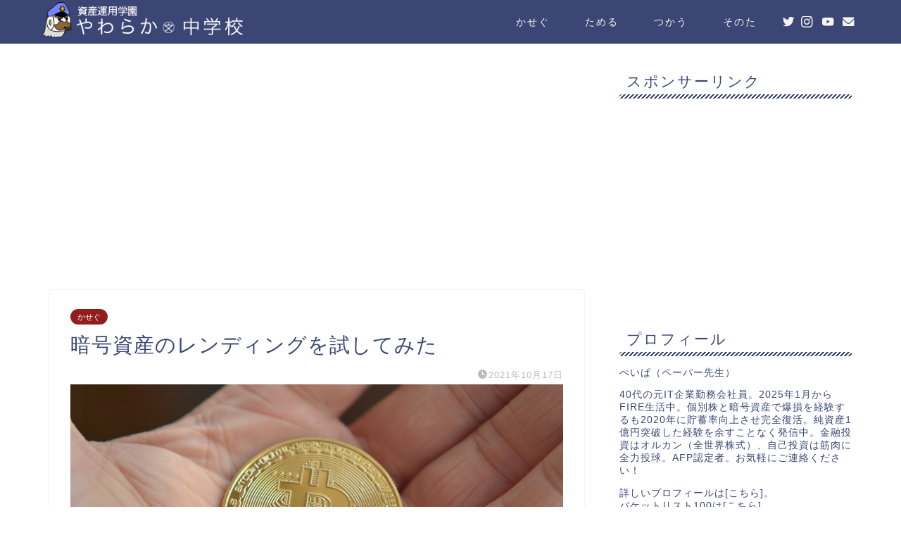

--- FILE ---
content_type: text/html; charset=UTF-8
request_url: https://papercap.info/earn/i-tried-lending-crypto-assets
body_size: 22914
content:
<!DOCTYPE html>
<html lang="ja">
<head prefix="og: http://ogp.me/ns# fb: http://ogp.me/ns/fb# article: http://ogp.me/ns/article#">
<meta charset="utf-8">
<meta http-equiv="X-UA-Compatible" content="IE=edge">
<meta name="viewport" content="width=device-width, initial-scale=1">
<!-- ここからOGP -->
<meta property="og:type" content="blog">
<meta property="og:title" content="暗号資産のレンディングを試してみた｜資産運用学園やわらか中学校"> 
<meta property="og:url" content="https://papercap.info/earn/i-tried-lending-crypto-assets"> 
<meta property="og:description" content="株式や債券を中心に投資される方にとって、ゴールドなどのコモディティは配当を生まないことから、一定の線引きをしていることが多いですよね。価値の担保には良いが、資産を成長させていくものではない、という観点からです。投資の魅力が「複利効果」という魔法であることからも、自ら価値を生み出さないアセットは魅力が半減する、というように考えられるわけです。この視点で見ていくと暗号資産（仮想通貨）もコモディティと同様ですね。"> 
<meta property="og:image" content="https://papercap.info/wp-content/uploads/2021/10/i-tried-lending-crypto-assets.png">
<meta property="og:site_name" content="資産運用学園やわらか中学校">
<meta property="fb:admins" content="">
<meta name="twitter:card" content="summary">
<meta name="twitter:site" content="@papercapinfo">
<!-- ここまでOGP --> 

<meta name="description" itemprop="description" content="株式や債券を中心に投資される方にとって、ゴールドなどのコモディティは配当を生まないことから、一定の線引きをしていることが多いですよね。価値の担保には良いが、資産を成長させていくものではない、という観点からです。投資の魅力が「複利効果」という魔法であることからも、自ら価値を生み出さないアセットは魅力が半減する、というように考えられるわけです。この視点で見ていくと暗号資産（仮想通貨）もコモディティと同様ですね。" >
<meta name="keywords" itemprop="keywords" content="資産運用,暗号資産,仮想通貨,レンディング,コモディティ,配当,利息,分別管理" >

<title>暗号資産のレンディングを試してみた｜資産運用学園やわらか中学校</title>
<link rel='dns-prefetch' href='//www.google.com' />
<link rel='dns-prefetch' href='//ajax.googleapis.com' />
<link rel='dns-prefetch' href='//cdnjs.cloudflare.com' />
<link rel='dns-prefetch' href='//use.fontawesome.com' />
<link rel='dns-prefetch' href='//s.w.org' />
<link rel="alternate" type="application/rss+xml" title="資産運用学園やわらか中学校 &raquo; フィード" href="https://papercap.info/feed" />
<link rel="alternate" type="application/rss+xml" title="資産運用学園やわらか中学校 &raquo; コメントフィード" href="https://papercap.info/comments/feed" />
<link rel="alternate" type="application/rss+xml" title="資産運用学園やわらか中学校 &raquo; 暗号資産のレンディングを試してみた のコメントのフィード" href="https://papercap.info/earn/i-tried-lending-crypto-assets/feed" />
		<script type="text/javascript">
			window._wpemojiSettings = {"baseUrl":"https:\/\/s.w.org\/images\/core\/emoji\/12.0.0-1\/72x72\/","ext":".png","svgUrl":"https:\/\/s.w.org\/images\/core\/emoji\/12.0.0-1\/svg\/","svgExt":".svg","source":{"concatemoji":"https:\/\/papercap.info\/wp-includes\/js\/wp-emoji-release.min.js?ver=5.4.18"}};
			/*! This file is auto-generated */
			!function(e,a,t){var n,r,o,i=a.createElement("canvas"),p=i.getContext&&i.getContext("2d");function s(e,t){var a=String.fromCharCode;p.clearRect(0,0,i.width,i.height),p.fillText(a.apply(this,e),0,0);e=i.toDataURL();return p.clearRect(0,0,i.width,i.height),p.fillText(a.apply(this,t),0,0),e===i.toDataURL()}function c(e){var t=a.createElement("script");t.src=e,t.defer=t.type="text/javascript",a.getElementsByTagName("head")[0].appendChild(t)}for(o=Array("flag","emoji"),t.supports={everything:!0,everythingExceptFlag:!0},r=0;r<o.length;r++)t.supports[o[r]]=function(e){if(!p||!p.fillText)return!1;switch(p.textBaseline="top",p.font="600 32px Arial",e){case"flag":return s([127987,65039,8205,9895,65039],[127987,65039,8203,9895,65039])?!1:!s([55356,56826,55356,56819],[55356,56826,8203,55356,56819])&&!s([55356,57332,56128,56423,56128,56418,56128,56421,56128,56430,56128,56423,56128,56447],[55356,57332,8203,56128,56423,8203,56128,56418,8203,56128,56421,8203,56128,56430,8203,56128,56423,8203,56128,56447]);case"emoji":return!s([55357,56424,55356,57342,8205,55358,56605,8205,55357,56424,55356,57340],[55357,56424,55356,57342,8203,55358,56605,8203,55357,56424,55356,57340])}return!1}(o[r]),t.supports.everything=t.supports.everything&&t.supports[o[r]],"flag"!==o[r]&&(t.supports.everythingExceptFlag=t.supports.everythingExceptFlag&&t.supports[o[r]]);t.supports.everythingExceptFlag=t.supports.everythingExceptFlag&&!t.supports.flag,t.DOMReady=!1,t.readyCallback=function(){t.DOMReady=!0},t.supports.everything||(n=function(){t.readyCallback()},a.addEventListener?(a.addEventListener("DOMContentLoaded",n,!1),e.addEventListener("load",n,!1)):(e.attachEvent("onload",n),a.attachEvent("onreadystatechange",function(){"complete"===a.readyState&&t.readyCallback()})),(n=t.source||{}).concatemoji?c(n.concatemoji):n.wpemoji&&n.twemoji&&(c(n.twemoji),c(n.wpemoji)))}(window,document,window._wpemojiSettings);
		</script>
		<style type="text/css">
img.wp-smiley,
img.emoji {
	display: inline !important;
	border: none !important;
	box-shadow: none !important;
	height: 1em !important;
	width: 1em !important;
	margin: 0 .07em !important;
	vertical-align: -0.1em !important;
	background: none !important;
	padding: 0 !important;
}
</style>
	<link rel='stylesheet' id='wp-block-library-css'  href='https://papercap.info/wp-includes/css/dist/block-library/style.min.css?ver=5.4.18' type='text/css' media='all' />
<link rel='stylesheet' id='contact-form-7-css'  href='https://papercap.info/wp-content/plugins/contact-form-7/includes/css/styles.css?ver=5.2.2' type='text/css' media='all' />
<link rel='stylesheet' id='theme-style-css'  href='https://papercap.info/wp-content/themes/jin/style.css?ver=5.4.18' type='text/css' media='all' />
<link rel='stylesheet' id='fontawesome-style-css'  href='https://use.fontawesome.com/releases/v5.6.3/css/all.css?ver=5.4.18' type='text/css' media='all' />
<link rel='stylesheet' id='swiper-style-css'  href='https://cdnjs.cloudflare.com/ajax/libs/Swiper/4.0.7/css/swiper.min.css?ver=5.4.18' type='text/css' media='all' />
<link rel='https://api.w.org/' href='https://papercap.info/wp-json/' />
<link rel="canonical" href="https://papercap.info/earn/i-tried-lending-crypto-assets" />
<link rel='shortlink' href='https://papercap.info/?p=4993' />
<link rel="alternate" type="application/json+oembed" href="https://papercap.info/wp-json/oembed/1.0/embed?url=https%3A%2F%2Fpapercap.info%2Fearn%2Fi-tried-lending-crypto-assets" />
<link rel="alternate" type="text/xml+oembed" href="https://papercap.info/wp-json/oembed/1.0/embed?url=https%3A%2F%2Fpapercap.info%2Fearn%2Fi-tried-lending-crypto-assets&#038;format=xml" />
	<style type="text/css">
		#wrapper{
							background-color: #fff;
				background-image: url();
					}
		.related-entry-headline-text span:before,
		#comment-title span:before,
		#reply-title span:before{
			background-color: #3b4675;
			border-color: #3b4675!important;
		}
		
		#breadcrumb:after,
		#page-top a{	
			background-color: #3b4675;
		}
				#footer-widget-area{
			background-color: #3b4675;
			border: none!important;
		}
		.footer-inner a
		#copyright,
		#copyright-center{
			border-color: taransparent!important;
			color: #3b4675!important;
		}
				.page-top-footer a{
			color: #3b4675!important;
		}
				#breadcrumb ul li,
		#breadcrumb ul li a{
			color: #3b4675!important;
		}
		
		body,
		a,
		a:link,
		a:visited,
		.my-profile,
		.widgettitle,
		.tabBtn-mag label{
			color: #3b4675;
		}
		a:hover{
			color: #008db7;
		}
						.widget_nav_menu ul > li > a:before,
		.widget_categories ul > li > a:before,
		.widget_pages ul > li > a:before,
		.widget_recent_entries ul > li > a:before,
		.widget_archive ul > li > a:before,
		.widget_archive form:after,
		.widget_categories form:after,
		.widget_nav_menu ul > li > ul.sub-menu > li > a:before,
		.widget_categories ul > li > .children > li > a:before,
		.widget_pages ul > li > .children > li > a:before,
		.widget_nav_menu ul > li > ul.sub-menu > li > ul.sub-menu li > a:before,
		.widget_categories ul > li > .children > li > .children li > a:before,
		.widget_pages ul > li > .children > li > .children li > a:before{
			color: #3b4675;
		}
		.widget_nav_menu ul .sub-menu .sub-menu li a:before{
			background-color: #3b4675!important;
		}
		footer .footer-widget,
		footer .footer-widget a,
		footer .footer-widget ul li,
		.footer-widget.widget_nav_menu ul > li > a:before,
		.footer-widget.widget_categories ul > li > a:before,
		.footer-widget.widget_recent_entries ul > li > a:before,
		.footer-widget.widget_pages ul > li > a:before,
		.footer-widget.widget_archive ul > li > a:before,
		footer .widget_tag_cloud .tagcloud a:before{
			color: #fff!important;
			border-color: #fff!important;
		}
		footer .footer-widget .widgettitle{
			color: #fff!important;
			border-color: #911d1d!important;
		}
		footer .widget_nav_menu ul .children .children li a:before,
		footer .widget_categories ul .children .children li a:before,
		footer .widget_nav_menu ul .sub-menu .sub-menu li a:before{
			background-color: #fff!important;
		}
		#drawernav a:hover,
		.post-list-title,
		#prev-next p,
		#toc_container .toc_list li a{
			color: #3b4675!important;
		}
		
		#header-box{
			background-color: #3b4675;
		}
						@media (min-width: 768px) {
		#header-box .header-box10-bg:before,
		#header-box .header-box11-bg:before{
			border-radius: 2px;
		}
		}
										@media (min-width: 768px) {
			.top-image-meta{
				margin-top: calc( - 30px);
			}
		}
		@media (min-width: 1200px) {
			.top-image-meta{
				margin-top: calc();
			}
		}
				.pickup-contents:before{
			background-color: #3b4675!important;
		}
		
		.main-image-text{
			color: #555;
		}
		.main-image-text-sub{
			color: #555;
		}
		
				@media (min-width: 481px) {
			#site-info{
				padding-top: 3px!important;
				padding-bottom: 3px!important;
			}
		}
		
		#site-info span a{
			color: #f4f4f4!important;
		}
		
				#headmenu .headsns .line a svg{
			fill: #f4f4f4!important;
		}
		#headmenu .headsns a,
		#headmenu{
			color: #f4f4f4!important;
			border-color:#f4f4f4!important;
		}
						.profile-follow .line-sns a svg{
			fill: #3b4675!important;
		}
		.profile-follow .line-sns a:hover svg{
			fill: #911d1d!important;
		}
		.profile-follow a{
			color: #3b4675!important;
			border-color:#3b4675!important;
		}
		.profile-follow a:hover,
		#headmenu .headsns a:hover{
			color:#911d1d!important;
			border-color:#911d1d!important;
		}
				.search-box:hover{
			color:#911d1d!important;
			border-color:#911d1d!important;
		}
				#header #headmenu .headsns .line a:hover svg{
			fill:#911d1d!important;
		}
		.cps-icon-bar,
		#navtoggle:checked + .sp-menu-open .cps-icon-bar{
			background-color: #f4f4f4;
		}
		#nav-container{
			background-color: #fff;
		}
		.menu-box .menu-item svg{
			fill:#f4f4f4;
		}
		#drawernav ul.menu-box > li > a,
		#drawernav2 ul.menu-box > li > a,
		#drawernav3 ul.menu-box > li > a,
		#drawernav4 ul.menu-box > li > a,
		#drawernav5 ul.menu-box > li > a,
		#drawernav ul.menu-box > li.menu-item-has-children:after,
		#drawernav2 ul.menu-box > li.menu-item-has-children:after,
		#drawernav3 ul.menu-box > li.menu-item-has-children:after,
		#drawernav4 ul.menu-box > li.menu-item-has-children:after,
		#drawernav5 ul.menu-box > li.menu-item-has-children:after{
			color: #f4f4f4!important;
		}
		#drawernav ul.menu-box li a,
		#drawernav2 ul.menu-box li a,
		#drawernav3 ul.menu-box li a,
		#drawernav4 ul.menu-box li a,
		#drawernav5 ul.menu-box li a{
			font-size: 14px!important;
		}
		#drawernav3 ul.menu-box > li{
			color: #3b4675!important;
		}
		#drawernav4 .menu-box > .menu-item > a:after,
		#drawernav3 .menu-box > .menu-item > a:after,
		#drawernav .menu-box > .menu-item > a:after{
			background-color: #f4f4f4!important;
		}
		#drawernav2 .menu-box > .menu-item:hover,
		#drawernav5 .menu-box > .menu-item:hover{
			border-top-color: #3b4675!important;
		}
				.cps-info-bar a{
			background-color: #ffcd44!important;
		}
				@media (min-width: 768px) {
			.post-list-mag .post-list-item:not(:nth-child(2n)){
				margin-right: 2.6%;
			}
		}
				@media (min-width: 768px) {
			#tab-1:checked ~ .tabBtn-mag li [for="tab-1"]:after,
			#tab-2:checked ~ .tabBtn-mag li [for="tab-2"]:after,
			#tab-3:checked ~ .tabBtn-mag li [for="tab-3"]:after,
			#tab-4:checked ~ .tabBtn-mag li [for="tab-4"]:after{
				border-top-color: #3b4675!important;
			}
			.tabBtn-mag label{
				border-bottom-color: #3b4675!important;
			}
		}
		#tab-1:checked ~ .tabBtn-mag li [for="tab-1"],
		#tab-2:checked ~ .tabBtn-mag li [for="tab-2"],
		#tab-3:checked ~ .tabBtn-mag li [for="tab-3"],
		#tab-4:checked ~ .tabBtn-mag li [for="tab-4"],
		#prev-next a.next:after,
		#prev-next a.prev:after,
		.more-cat-button a:hover span:before{
			background-color: #3b4675!important;
		}
		

		.swiper-slide .post-list-cat,
		.post-list-mag .post-list-cat,
		.post-list-mag3col .post-list-cat,
		.post-list-mag-sp1col .post-list-cat,
		.swiper-pagination-bullet-active,
		.pickup-cat,
		.post-list .post-list-cat,
		#breadcrumb .bcHome a:hover span:before,
		.popular-item:nth-child(1) .pop-num,
		.popular-item:nth-child(2) .pop-num,
		.popular-item:nth-child(3) .pop-num{
			background-color: #911d1d!important;
		}
		.sidebar-btn a,
		.profile-sns-menu{
			background-color: #911d1d!important;
		}
		.sp-sns-menu a,
		.pickup-contents-box a:hover .pickup-title{
			border-color: #3b4675!important;
			color: #3b4675!important;
		}
				.pro-line svg{
			fill: #3b4675!important;
		}
		.cps-post-cat a,
		.meta-cat,
		.popular-cat{
			background-color: #911d1d!important;
			border-color: #911d1d!important;
		}
		.tagicon,
		.tag-box a,
		#toc_container .toc_list > li,
		#toc_container .toc_title{
			color: #3b4675!important;
		}
		.widget_tag_cloud a::before{
			color: #3b4675!important;
		}
		.tag-box a,
		#toc_container:before{
			border-color: #3b4675!important;
		}
		.cps-post-cat a:hover{
			color: #008db7!important;
		}
		.pagination li:not([class*="current"]) a:hover,
		.widget_tag_cloud a:hover{
			background-color: #3b4675!important;
		}
		.pagination li:not([class*="current"]) a:hover{
			opacity: 0.5!important;
		}
		.pagination li.current a{
			background-color: #3b4675!important;
			border-color: #3b4675!important;
		}
		.nextpage a:hover span {
			color: #3b4675!important;
			border-color: #3b4675!important;
		}
		.cta-content:before{
			background-color: #6FBFCA!important;
		}
		.cta-text,
		.info-title{
			color: #fff!important;
		}
		#footer-widget-area.footer_style1 .widgettitle{
			border-color: #911d1d!important;
		}
		.sidebar_style1 .widgettitle,
		.sidebar_style5 .widgettitle{
			border-color: #3b4675!important;
		}
		.sidebar_style2 .widgettitle,
		.sidebar_style4 .widgettitle,
		.sidebar_style6 .widgettitle,
		#home-bottom-widget .widgettitle,
		#home-top-widget .widgettitle,
		#post-bottom-widget .widgettitle,
		#post-top-widget .widgettitle{
			background-color: #3b4675!important;
		}
		#home-bottom-widget .widget_search .search-box input[type="submit"],
		#home-top-widget .widget_search .search-box input[type="submit"],
		#post-bottom-widget .widget_search .search-box input[type="submit"],
		#post-top-widget .widget_search .search-box input[type="submit"]{
			background-color: #911d1d!important;
		}
		
		.tn-logo-size{
			font-size: 160%!important;
		}
		@media (min-width: 481px) {
		.tn-logo-size img{
			width: calc(160%*0.5)!important;
		}
		}
		@media (min-width: 768px) {
		.tn-logo-size img{
			width: calc(160%*2.2)!important;
		}
		}
		@media (min-width: 1200px) {
		.tn-logo-size img{
			width: 160%!important;
		}
		}
		.sp-logo-size{
			font-size: 70%!important;
		}
		.sp-logo-size img{
			width: 70%!important;
		}
				.cps-post-main ul > li:before,
		.cps-post-main ol > li:before{
			background-color: #911d1d!important;
		}
		.profile-card .profile-title{
			background-color: #3b4675!important;
		}
		.profile-card{
			border-color: #3b4675!important;
		}
		.cps-post-main a{
			color:#008db7;
		}
		.cps-post-main .marker{
			background: -webkit-linear-gradient( transparent 60%, #ffcedb 0% ) ;
			background: linear-gradient( transparent 60%, #ffcedb 0% ) ;
		}
		.cps-post-main .marker2{
			background: -webkit-linear-gradient( transparent 60%, #a9eaf2 0% ) ;
			background: linear-gradient( transparent 60%, #a9eaf2 0% ) ;
		}
		.cps-post-main .jic-sc{
			color:#e9546b;
		}
		
		
		.simple-box1{
			border-color:#3b4675!important;
		}
		.simple-box2{
			border-color:#f2bf7d!important;
		}
		.simple-box3{
			border-color:#b5e28a!important;
		}
		.simple-box4{
			border-color:#7badd8!important;
		}
		.simple-box4:before{
			background-color: #7badd8;
		}
		.simple-box5{
			border-color:#e896c7!important;
		}
		.simple-box5:before{
			background-color: #e896c7;
		}
		.simple-box6{
			background-color:#fffdef!important;
		}
		.simple-box7{
			border-color:#def1f9!important;
		}
		.simple-box7:before{
			background-color:#def1f9!important;
		}
		.simple-box8{
			border-color:#3b4675!important;
		}
		.simple-box8:before{
			background-color:#3b4675!important;
		}
		.simple-box9:before{
			background-color:#3b4675!important;
		}
				.simple-box9:after{
			border-color:#3b4675 #3b4675 #fff #fff!important;
		}
				
		.kaisetsu-box1:before,
		.kaisetsu-box1-title{
			background-color:#ffb49e!important;
		}
		.kaisetsu-box2{
			border-color:#89c2f4!important;
		}
		.kaisetsu-box2-title{
			background-color:#89c2f4!important;
		}
		.kaisetsu-box4{
			border-color:#3b4675!important;
		}
		.kaisetsu-box4-title{
			background-color:#3b4675!important;
		}
		.kaisetsu-box5:before{
			background-color:#3b4675!important;
		}
		.kaisetsu-box5-title{
			background-color:#3b4675!important;
		}
		
		.concept-box1{
			border-color:#85db8f!important;
		}
		.concept-box1:after{
			background-color:#85db8f!important;
		}
		.concept-box1:before{
			content:"ポイント"!important;
			color:#85db8f!important;
		}
		.concept-box2{
			border-color:#f7cf6a!important;
		}
		.concept-box2:after{
			background-color:#f7cf6a!important;
		}
		.concept-box2:before{
			content:"注意点"!important;
			color:#f7cf6a!important;
		}
		.concept-box3{
			border-color:#86cee8!important;
		}
		.concept-box3:after{
			background-color:#86cee8!important;
		}
		.concept-box3:before{
			content:"良い例"!important;
			color:#86cee8!important;
		}
		.concept-box4{
			border-color:#ed8989!important;
		}
		.concept-box4:after{
			background-color:#ed8989!important;
		}
		.concept-box4:before{
			content:"悪い例"!important;
			color:#ed8989!important;
		}
		.concept-box5{
			border-color:#9e9e9e!important;
		}
		.concept-box5:after{
			background-color:#9e9e9e!important;
		}
		.concept-box5:before{
			content:"参考"!important;
			color:#9e9e9e!important;
		}
		.concept-box6{
			border-color:#8eaced!important;
		}
		.concept-box6:after{
			background-color:#8eaced!important;
		}
		.concept-box6:before{
			content:"メモ"!important;
			color:#8eaced!important;
		}
		
		.innerlink-box1,
		.blog-card{
			border-color:#3b4675!important;
		}
		.innerlink-box1-title{
			background-color:#3b4675!important;
			border-color:#3b4675!important;
		}
		.innerlink-box1:before,
		.blog-card-hl-box{
			background-color:#3b4675!important;
		}
				
		.jin-ac-box01-title::after{
			color: #3b4675;
		}
		
		.color-button01 a,
		.color-button01 a:hover,
		.color-button01:before{
			background-color: #008db7!important;
		}
		.top-image-btn-color a,
		.top-image-btn-color a:hover,
		.top-image-btn-color:before{
			background-color: #ffcd44!important;
		}
		.color-button02 a,
		.color-button02 a:hover,
		.color-button02:before{
			background-color: #d9333f!important;
		}
		
		.color-button01-big a,
		.color-button01-big a:hover,
		.color-button01-big:before{
			background-color: #3296d1!important;
		}
		.color-button01-big a,
		.color-button01-big:before{
			border-radius: 5px!important;
		}
		.color-button01-big a{
			padding-top: 20px!important;
			padding-bottom: 20px!important;
		}
		
		.color-button02-big a,
		.color-button02-big a:hover,
		.color-button02-big:before{
			background-color: #83d159!important;
		}
		.color-button02-big a,
		.color-button02-big:before{
			border-radius: 5px!important;
		}
		.color-button02-big a{
			padding-top: 20px!important;
			padding-bottom: 20px!important;
		}
				.color-button01-big{
			width: 75%!important;
		}
		.color-button02-big{
			width: 75%!important;
		}
				
		
					.top-image-btn-color:before,
			.color-button01:before,
			.color-button02:before,
			.color-button01-big:before,
			.color-button02-big:before{
				bottom: -1px;
				left: -1px;
				width: 100%;
				height: 100%;
				border-radius: 6px;
				box-shadow: 0px 1px 5px 0px rgba(0, 0, 0, 0.25);
				-webkit-transition: all .4s;
				transition: all .4s;
			}
			.top-image-btn-color a:hover,
			.color-button01 a:hover,
			.color-button02 a:hover,
			.color-button01-big a:hover,
			.color-button02-big a:hover{
				-webkit-transform: translateY(2px);
				transform: translateY(2px);
				-webkit-filter: brightness(0.95);
				 filter: brightness(0.95);
			}
			.top-image-btn-color:hover:before,
			.color-button01:hover:before,
			.color-button02:hover:before,
			.color-button01-big:hover:before,
			.color-button02-big:hover:before{
				-webkit-transform: translateY(2px);
				transform: translateY(2px);
				box-shadow: none!important;
			}
				
		.h2-style01 h2,
		.h2-style02 h2:before,
		.h2-style03 h2,
		.h2-style04 h2:before,
		.h2-style05 h2,
		.h2-style07 h2:before,
		.h2-style07 h2:after,
		.h3-style03 h3:before,
		.h3-style02 h3:before,
		.h3-style05 h3:before,
		.h3-style07 h3:before,
		.h2-style08 h2:after,
		.h2-style10 h2:before,
		.h2-style10 h2:after,
		.h3-style02 h3:after,
		.h4-style02 h4:before{
			background-color: #3b4675!important;
		}
		.h3-style01 h3,
		.h3-style04 h3,
		.h3-style05 h3,
		.h3-style06 h3,
		.h4-style01 h4,
		.h2-style02 h2,
		.h2-style08 h2,
		.h2-style08 h2:before,
		.h2-style09 h2,
		.h4-style03 h4{
			border-color: #3b4675!important;
		}
		.h2-style05 h2:before{
			border-top-color: #3b4675!important;
		}
		.h2-style06 h2:before,
		.sidebar_style3 .widgettitle:after{
			background-image: linear-gradient(
				-45deg,
				transparent 25%,
				#3b4675 25%,
				#3b4675 50%,
				transparent 50%,
				transparent 75%,
				#3b4675 75%,
				#3b4675			);
		}
				.jin-h2-icons.h2-style02 h2 .jic:before,
		.jin-h2-icons.h2-style04 h2 .jic:before,
		.jin-h2-icons.h2-style06 h2 .jic:before,
		.jin-h2-icons.h2-style07 h2 .jic:before,
		.jin-h2-icons.h2-style08 h2 .jic:before,
		.jin-h2-icons.h2-style09 h2 .jic:before,
		.jin-h2-icons.h2-style10 h2 .jic:before,
		.jin-h3-icons.h3-style01 h3 .jic:before,
		.jin-h3-icons.h3-style02 h3 .jic:before,
		.jin-h3-icons.h3-style03 h3 .jic:before,
		.jin-h3-icons.h3-style04 h3 .jic:before,
		.jin-h3-icons.h3-style05 h3 .jic:before,
		.jin-h3-icons.h3-style06 h3 .jic:before,
		.jin-h3-icons.h3-style07 h3 .jic:before,
		.jin-h4-icons.h4-style01 h4 .jic:before,
		.jin-h4-icons.h4-style02 h4 .jic:before,
		.jin-h4-icons.h4-style03 h4 .jic:before,
		.jin-h4-icons.h4-style04 h4 .jic:before{
			color:#3b4675;
		}
		
		@media all and (-ms-high-contrast:none){
			*::-ms-backdrop, .color-button01:before,
			.color-button02:before,
			.color-button01-big:before,
			.color-button02-big:before{
				background-color: #595857!important;
			}
		}
		
		.jin-lp-h2 h2,
		.jin-lp-h2 h2{
			background-color: transparent!important;
			border-color: transparent!important;
			color: #3b4675!important;
		}
		.jincolumn-h3style2{
			border-color:#3b4675!important;
		}
		.jinlph2-style1 h2:first-letter{
			color:#3b4675!important;
		}
		.jinlph2-style2 h2,
		.jinlph2-style3 h2{
			border-color:#3b4675!important;
		}
		.jin-photo-title .jin-fusen1-down,
		.jin-photo-title .jin-fusen1-even,
		.jin-photo-title .jin-fusen1-up{
			border-left-color:#3b4675;
		}
		.jin-photo-title .jin-fusen2,
		.jin-photo-title .jin-fusen3{
			background-color:#3b4675;
		}
		.jin-photo-title .jin-fusen2:before,
		.jin-photo-title .jin-fusen3:before {
			border-top-color: #3b4675;
		}
		.has-huge-font-size{
			font-size:42px!important;
		}
		.has-large-font-size{
			font-size:36px!important;
		}
		.has-medium-font-size{
			font-size:20px!important;
		}
		.has-normal-font-size{
			font-size:16px!important;
		}
		.has-small-font-size{
			font-size:13px!important;
		}
		
		
	</style>
<link rel="icon" href="https://papercap.info/wp-content/uploads/2022/06/cropped-sukashi-32x32.png" sizes="32x32" />
<link rel="icon" href="https://papercap.info/wp-content/uploads/2022/06/cropped-sukashi-192x192.png" sizes="192x192" />
<link rel="apple-touch-icon" href="https://papercap.info/wp-content/uploads/2022/06/cropped-sukashi-180x180.png" />
<meta name="msapplication-TileImage" content="https://papercap.info/wp-content/uploads/2022/06/cropped-sukashi-270x270.png" />
	
<!--カエレバCSS-->
<!--アプリーチCSS-->

<script async src="https://pagead2.googlesyndication.com/pagead/js/adsbygoogle.js?client=ca-pub-5273805219362307"
     crossorigin="anonymous"></script>	
<!–GoogleAnalytics自己アクセスの除外–>
<!-- Global site tag (gtag.js) - Google Analytics -->
<script async src="https://www.googletagmanager.com/gtag/js?id=UA-179011892-1"></script>
<script>
  window.dataLayer = window.dataLayer || [];
  function gtag(){dataLayer.push(arguments);}
  gtag('js', new Date());

  gtag('config', 'UA-179011892-1');
</script>
<!–GoogleAnalytics自己アクセスの除外–>
	
</head>
<body class="post-template-default single single-post postid-4993 single-format-standard" id="nofont-style">
<div id="wrapper">

		
	<div id="scroll-content" class="animate-off">
	
		<!--ヘッダー-->

					<div id="header-box" class="tn_on header-box animate-off">
	<div id="header" class="header-type1 header animate-off">
				
		<div id="site-info" class="ef">
							<span class="tn-logo-size"><a href='https://papercap.info/' title='資産運用学園やわらか中学校' rel='home'><img src='https://papercap.info/wp-content/uploads/2022/08/papercap_logo_4.png' alt='資産運用学園やわらか中学校'></a></span>
					</div>

				<!--グローバルナビゲーション layout3-->
		<div id="drawernav3" class="ef">
			<nav class="fixed-content ef"><ul class="menu-box"><li class="menu-item menu-item-type-taxonomy menu-item-object-category current-post-ancestor current-menu-parent current-post-parent menu-item-415"><a href="https://papercap.info/category/earn">かせぐ</a></li>
<li class="menu-item menu-item-type-taxonomy menu-item-object-category menu-item-417"><a href="https://papercap.info/category/save">ためる</a></li>
<li class="menu-item menu-item-type-taxonomy menu-item-object-category menu-item-414"><a href="https://papercap.info/category/use">つかう</a></li>
<li class="menu-item menu-item-type-taxonomy menu-item-object-category menu-item-416"><a href="https://papercap.info/category/other">そのた</a></li>
</ul></nav>		</div>
		<!--グローバルナビゲーション layout3-->
		
	
				<div id="headmenu">
			<span class="headsns tn_sns_on">
									<span class="twitter"><a href="https://twitter.com/papercapinfo"><i class="jic-type jin-ifont-twitter" aria-hidden="true"></i></a></span>
																	<span class="instagram">
					<a href="https://www.instagram.com/papercapinfo/"><i class="jic-type jin-ifont-instagram" aria-hidden="true"></i></a>
					</span>
													<span class="youtube">
					<a href="https://youtube.com/c/papercapinfo/"><i class="jic-type jin-ifont-youtube" aria-hidden="true"></i></a>
					</span>
					
													<span class="jin-contact">
					<a href="https://papercap.info/contactform"><i class="jic-type jin-ifont-mail" aria-hidden="true"></i></a>
					</span>
					

			</span>
			<span class="headsearch tn_search_off">
				<form class="search-box" role="search" method="get" id="searchform" action="https://papercap.info/">
	<input type="search" placeholder="" class="text search-text" value="" name="s" id="s">
	<input type="submit" id="searchsubmit" value="&#xe931;">
</form>
			</span>
		</div>
			</div>
	
		
</div>
	
			
		<!--ヘッダー-->
		
		<div class="clearfix"></div>

			
														
		
	<div id="contents">

		<!--メインコンテンツ-->
			<main id="main-contents" class="main-contents article_style1 animate-off" itemprop="mainContentOfPage">
				
								<div id="post-top-widget">
				<div id="custom_html-22" class="widget_text widget widget_custom_html"><div class="textwidget custom-html-widget"><script async src="https://pagead2.googlesyndication.com/pagead/js/adsbygoogle.js"></script>
<!-- ディスプレイ広告：横長 -->
<ins class="adsbygoogle"
     style="display:block"
     data-ad-client="ca-pub-5273805219362307"
     data-ad-slot="5128305697"
     data-ad-format="auto"
     data-full-width-responsive="true"></ins>
<script>
     (adsbygoogle = window.adsbygoogle || []).push({});
</script></div></div>				</div>
								
				<section class="cps-post-box hentry">
																	<article class="cps-post">
							<header class="cps-post-header">
																<span class="cps-post-cat category-earn" itemprop="keywords"><a href="https://papercap.info/category/earn" style="background-color:!important;">かせぐ</a></span>
																<h1 class="cps-post-title entry-title" itemprop="headline">暗号資産のレンディングを試してみた</h1>
								<div class="cps-post-meta vcard">
									<span class="writer fn" itemprop="author" itemscope itemtype="https://schema.org/Person"><span itemprop="name">ぺいぱ</span></span>
									<span class="cps-post-date-box">
												<span class="cps-post-date"><i class="jic jin-ifont-watch" aria-hidden="true"></i>&nbsp;<time class="entry-date date published updated" datetime="2021-10-17T06:00:37+09:00">2021年10月17日</time></span>
										</span>
								</div>
								
							</header>
																							<div class="cps-post-thumb" itemscope itemtype="https://schema.org/ImageObject">
									<img src="https://papercap.info/wp-content/uploads/2021/10/i-tried-lending-crypto-assets-1280x720.png" class="attachment-large_size size-large_size wp-post-image" alt="暗号資産のレンディングを試してみた" srcset="https://papercap.info/wp-content/uploads/2021/10/i-tried-lending-crypto-assets.png 1280w, https://papercap.info/wp-content/uploads/2021/10/i-tried-lending-crypto-assets-150x84.png 150w, https://papercap.info/wp-content/uploads/2021/10/i-tried-lending-crypto-assets-200x113.png 200w, https://papercap.info/wp-content/uploads/2021/10/i-tried-lending-crypto-assets-100x56.png 100w, https://papercap.info/wp-content/uploads/2021/10/i-tried-lending-crypto-assets-768x432.png 768w, https://papercap.info/wp-content/uploads/2021/10/i-tried-lending-crypto-assets-320x180.png 320w, https://papercap.info/wp-content/uploads/2021/10/i-tried-lending-crypto-assets-640x360.png 640w" sizes="(max-width: 1280px) 100vw, 1280px" />								</div>
																																							<div class="share-top sns-design-type01">
	<div class="sns-top">
		<ol>
			<!--ツイートボタン-->
							<li class="twitter"><a href="https://twitter.com/share?url=https%3A%2F%2Fpapercap.info%2Fearn%2Fi-tried-lending-crypto-assets&text=%E6%9A%97%E5%8F%B7%E8%B3%87%E7%94%A3%E3%81%AE%E3%83%AC%E3%83%B3%E3%83%87%E3%82%A3%E3%83%B3%E3%82%B0%E3%82%92%E8%A9%A6%E3%81%97%E3%81%A6%E3%81%BF%E3%81%9F - 資産運用学園やわらか中学校&via=papercapinfo&hashtags=資産運用,暗号資産,仮想通貨,レンディング,コモディティ,配当,利息,分別管理&related=papercapinfo"><i class="jic jin-ifont-twitter"></i></a>
				</li>
						<!--Facebookボタン-->
							<li class="facebook">
				<a href="https://www.facebook.com/sharer.php?src=bm&u=https%3A%2F%2Fpapercap.info%2Fearn%2Fi-tried-lending-crypto-assets&t=%E6%9A%97%E5%8F%B7%E8%B3%87%E7%94%A3%E3%81%AE%E3%83%AC%E3%83%B3%E3%83%87%E3%82%A3%E3%83%B3%E3%82%B0%E3%82%92%E8%A9%A6%E3%81%97%E3%81%A6%E3%81%BF%E3%81%9F - 資産運用学園やわらか中学校" onclick="javascript:window.open(this.href, '', 'menubar=no,toolbar=no,resizable=yes,scrollbars=yes,height=300,width=600');return false;"><i class="jic jin-ifont-facebook-t" aria-hidden="true"></i></a>
				</li>
						<!--はてブボタン-->
							<li class="hatebu">
				<a href="https://b.hatena.ne.jp/add?mode=confirm&url=https%3A%2F%2Fpapercap.info%2Fearn%2Fi-tried-lending-crypto-assets" onclick="javascript:window.open(this.href, '', 'menubar=no,toolbar=no,resizable=yes,scrollbars=yes,height=400,width=510');return false;" ><i class="font-hatena"></i></a>
				</li>
						<!--Poketボタン-->
							<li class="pocket">
				<a href="https://getpocket.com/edit?url=https%3A%2F%2Fpapercap.info%2Fearn%2Fi-tried-lending-crypto-assets&title=%E6%9A%97%E5%8F%B7%E8%B3%87%E7%94%A3%E3%81%AE%E3%83%AC%E3%83%B3%E3%83%87%E3%82%A3%E3%83%B3%E3%82%B0%E3%82%92%E8%A9%A6%E3%81%97%E3%81%A6%E3%81%BF%E3%81%9F - 資産運用学園やわらか中学校"><i class="jic jin-ifont-pocket" aria-hidden="true"></i></a>
				</li>
							<li class="line">
				<a href="https://line.me/R/msg/text/?https%3A%2F%2Fpapercap.info%2Fearn%2Fi-tried-lending-crypto-assets"><i class="jic jin-ifont-line" aria-hidden="true"></i></a>
				</li>
		</ol>
	</div>
</div>
<div class="clearfix"></div>
															
							<div class="cps-post-main-box">
								<div class="cps-post-main    h2-style01 h3-style01 h4-style01 entry-content m-size " itemprop="articleBody">

									<div class="clearfix"></div>
	
									<div class="kaisetsu-box5">
<div class="kaisetsu-box5-title">この記事で分かること</div>
<p>
・利息を生む資産と生まない資産<br />
・暗号資産のレンディング<br />
・世の中の利息
</p>
</div>
<p>おはーん、ペーパー先生です。</p>
<p>株式や債券を中心に投資される方にとって、</p>
<p>ゴールドなどのコモディティは配当や利息を生まないことから、</p>
<p>一定の線引きをしていることが多いですよね。</p>
<div class="kaisetsu-box4">
<div class="kaisetsu-box4-title">音声解説</div>
<p>
このブログの内容はラジオでも解説しています。</p>
<style> .standfm-embed-iframe { height: 190px; } @media only screen and (max-device-width: 480px) { .standfm-embed-iframe { height: 230px; } } </style>
<p>              <iframe src="https://stand.fm/embed/episodes/616493fe7c04e0000762479f" class="standfm-embed-iframe" width="100%" frameborder="0" allowtransparency="true" allow="encrypted-media"></iframe>
</p>
</div>
<p>価値の担保には良いが、資産を成長させていくものではない、という観点からです。</p>
<p>投資の魅力が「複利効果」という魔法であることからも、</p>
<p>自ら価値を生み出さないアセットは魅力が半減する、というように考えられるわけです。</p>
<a href="https://papercap.info/save/with-compound-interest-thinking-your-assets-work-and-life-are-excellent" class="blog-card"><div class="blog-card-hl-box"><i class="jic jin-ifont-post"></i><span class="blog-card-hl"></span></div><div class="blog-card-box"><div class="blog-card-thumbnail"><img src="https://papercap.info/wp-content/uploads/2021/03/with-compound-interest-thinking-your-assets-work-and-life-are-excellent-320x180.png" class="blog-card-thumb-image wp-post-image" alt="「複利思考」があれば資産も仕事も人生も上々だ！" srcset="https://papercap.info/wp-content/uploads/2021/03/with-compound-interest-thinking-your-assets-work-and-life-are-excellent-320x180.png 320w, https://papercap.info/wp-content/uploads/2021/03/with-compound-interest-thinking-your-assets-work-and-life-are-excellent-150x84.png 150w, https://papercap.info/wp-content/uploads/2021/03/with-compound-interest-thinking-your-assets-work-and-life-are-excellent-200x113.png 200w, https://papercap.info/wp-content/uploads/2021/03/with-compound-interest-thinking-your-assets-work-and-life-are-excellent-100x56.png 100w, https://papercap.info/wp-content/uploads/2021/03/with-compound-interest-thinking-your-assets-work-and-life-are-excellent.png 640w" sizes="(max-width: 320px) 100vw, 320px" /></div><div class="blog-card-content"><span class="blog-card-title">「複利思考」があれば資産も仕事も人生も上々だ！</span><span class="blog-card-excerpt">"Compound interest is man’s greatest invention. He who understands it, earns it. He who doesn’t pays it."（「複利は人類による最大の発明だ。知っている人は複利で稼ぎ、知らない人は利息を払う。」）これ、誰が残したメッセージか分かりますか？金融業界に身を置いている投資家だと思ってしまいそうですが、実は相対性理論を発見したアルバート・アインシュタイン博士の言葉です。複利は何も資産形成だけに限りません。仕事でも人生でも何にでも応用ができます。今日は大事にしたい「複利思考」についてやわらか解説します。...</span></div></div></a>
<p>この視点で見ていくと暗号資産（仮想通貨）もコモディティと同様ですね。</p>
<p>アルトコインの中には、ハードフォークにより別の暗号資産が付与されたりすることもありますが、</p>
<p>基本的には自らが利息を付けて増えるようなものではありません。</p>
<p>ただ、実は増やしていく方法が1つあるんですよね。</p>
<p>それがレンディング（貸暗号資産）と呼ばれるものです。</p>
<div class="t-aligncenter"><a target="_blank" href="https://www.amazon.co.jp/gp/product/B08YR77NP5/ref=as_li_tl?ie=UTF8&#038;camp=247&#038;creative=1211&#038;creativeASIN=B08YR77NP5&#038;linkCode=as2&#038;tag=papercap-22&#038;linkId=0f13a4d46af950c3d7483494b056f3ec" rel="noopener noreferrer"><img border="0" src="//ws-fe.amazon-adsystem.com/widgets/q?_encoding=UTF8&#038;MarketPlace=JP&#038;ASIN=B08YR77NP5&#038;ServiceVersion=20070822&#038;ID=AsinImage&#038;WS=1&#038;Format=_SL250_&#038;tag=papercap-22" ></a></div>
<p></p>
<div class="simple-box8">
<p>暗号資産のレンディング</p>
</div>
<p>株式をやられている方であれば「貸株サービス」を思い浮かべていただくと分かりやすいと思います。</p>
<div class="kaisetsu-box4">
<div class="kaisetsu-box4-title">「貸仮想通貨サービス」とは</div>
<p>
お客様の保有する仮想通貨について、お客様と当社が消費貸借契約を締結することによって、一定期間当社がお預かりし、契約期間満了後にお預かりした仮想通貨と同量・同等の仮想通貨をお返しするとともに、一定の料率で計算した利用料をその仮想通貨でお支払いするというサービスです。</p>
<p>【出典】<a href="https://coincheck.com/ja/lending" rel="noopener noreferrer" target="_blank">Coincheck貸仮想通貨サービスとは？（コインチェック）</a>
</p>
</div>
<p>つまり、保有する暗号資産を一定期間貸し出すことで、</p>
<p>その期間に応じた利息分の暗号資産が得られるというものです。</p>
<p>コインチェックが行っているサービスはこのように貸し出し期間に応じて年率が異なっています。</p>
<div class="kaisetsu-box4">
<div class="kaisetsu-box4-title">貸出期間</div>
<p>
14日間：1.0％<br />
30日間：2.0％<br />
90日間：3.0％<br />
180日間：4.0％(受付停止中)<br />
365日間：5.0％(受付停止中)
</p>
</div>
<div class="kaisetsu-box4">
<div class="kaisetsu-box4-title">対象資産</div>
<p>
BTC<br />
ETH<br />
ETC<br />
LSK<br />
FCT<br />
XRP<br />
XEM<br />
LTC<br />
BCH<br />
MONA<br />
XLM<br />
QTUM<br />
BAT<br />
IOST<br />
ENJ<br />
OMG<br />
PLT
</p>
</div>
<p>このサービス、まずは「取引アカウント」から「貸仮想通貨アカウント」へ</p>
<p>暗号資産を移した上で、いづれかの貸出期間で申し込みをする形になります。</p>
<p>なぜ、このような手間がいるのかというと、レンディングは暗号資産交換業としての</p>
<p>サービスではなく、分別管理の対象となっていないからだと考えられます。</p>
<p>分別管理というのは、投資家から預かっている資産を、</p>
<p>第三者機関に信託し、運営会社とは別で管理することを指します。</p>
<p>そのため万が一運営会社が破綻した場合でも資産が投資家の手元に戻る仕組みです。</p>
<p>コインチェックとは別の運営会社ではありますが、こちらで詳しく図解されています。</p>
<div class="simple-box1">
<img src="https://papercap.info/wp-content/uploads/2021/10/segregation_management_of_customer_assets.png" alt="顧客資産の分別管理について" width="1451" height="1543" class="aligncenter size-full wp-image-4995" srcset="https://papercap.info/wp-content/uploads/2021/10/segregation_management_of_customer_assets.png 1451w, https://papercap.info/wp-content/uploads/2021/10/segregation_management_of_customer_assets-141x150.png 141w, https://papercap.info/wp-content/uploads/2021/10/segregation_management_of_customer_assets-188x200.png 188w, https://papercap.info/wp-content/uploads/2021/10/segregation_management_of_customer_assets-94x100.png 94w, https://papercap.info/wp-content/uploads/2021/10/segregation_management_of_customer_assets-768x817.png 768w, https://papercap.info/wp-content/uploads/2021/10/segregation_management_of_customer_assets-1444x1536.png 1444w" sizes="(max-width: 1451px) 100vw, 1451px" />
<p>【出典】<a href="https://www.bitpoint.co.jp/bunbetsu/" rel="noopener noreferrer" target="_blank">顧客資産の分別管理について（ビットポイント）</a>
</p>
</div>
<p>つまり、コインチェックが破綻した場合、</p>
<p>貸し出した暗号資産が丸々戻ってこないリスクがあるわけですね。</p>
<p>参考までに銀行や証券会社の資産保護の仕組みが以下の通りです。</p>
<div class="kaisetsu-box4">
<div class="kaisetsu-box4-title">銀行預金の場合</div>
<p>
「預金保険制度」によって、金融機関が破綻した場合でも、普通預金、定期預金などは1金融機関につき預金者1人当たり「元本1,000万円までと破綻日までの利息等」が保護されます。</p>
<p>【出典】<a href="https://www.dic.go.jp/yokinsha/page_000004.html" rel="noopener noreferrer" target="_blank">預金保険の保護の内容について（預金保険機構）</a>
</p>
</div>
<div class="kaisetsu-box4">
<div class="kaisetsu-box4-title">証券会社の場合</div>
<p>
法律で義務付けられている「分別管理制度」により、たとえ証券会社が破たんしたとしても、破綻した証券会社に対し預け入れ資産の返還を求めることができます。また、万が一のときには、日本投資者保護基金から1000万円まで補償を受けることができます。</p>
<p>【出典】<a href="https://jipf.or.jp/introduction/index.html" rel="noopener noreferrer" target="_blank">投資者保護のしくみ（日本投資者保護基金）</a>
</p>
</div>
<p>さて、それを理解した上で貸し出そうとしても、</p>
<p>すぐに注文の承認が下りるわけではありません。</p>
<p>むしろなかなか下りない、という方が正しい表現かも知れません。</p>
<p>先生、以前も貸し出し注文をしていたことがあったのですが、</p>
<p>2か月ぐらい経過してもまったく承認されませんでした。</p>
<p>先月から改めて1BTCを直接保有することにしましたので、改めてレンディングにも再挑戦。</p>
<p>申し込みが少なそうな「30日間：2%」を選んで注文を出しました。</p>
<p>その後、およそ3週間して注文が承認。貸し出しが始まりました。</p>
<div class="simple-box1">
<img src="https://papercap.info/wp-content/uploads/2021/10/coincheck_lending.jpg" alt="Coincheck貸仮想通貨サービス" width="1040" height="525" class="aligncenter size-full wp-image-4994" srcset="https://papercap.info/wp-content/uploads/2021/10/coincheck_lending.jpg 1040w, https://papercap.info/wp-content/uploads/2021/10/coincheck_lending-150x76.jpg 150w, https://papercap.info/wp-content/uploads/2021/10/coincheck_lending-200x101.jpg 200w, https://papercap.info/wp-content/uploads/2021/10/coincheck_lending-100x50.jpg 100w, https://papercap.info/wp-content/uploads/2021/10/coincheck_lending-768x388.jpg 768w" sizes="(max-width: 1040px) 100vw, 1040px" />
</div>
<p>これは貸し出し翌日のスクリーンショットですが、</p>
<p>貸し出し資産の1BTCに利息分の0.0000548BTCが追加されていることが分かります。</p>
<p>利息の計算は</p>
<div class="simple-box1">
<p>
1BTC×2%×30/365＝0.001643836BTC<br />
月＝0.00164384BTC<br />
日＝0.00005479BTC
</p>
</div>
<p>となりますので、1日経過するごとに四捨五入した0.0000548BTCが追加されていきます。</p>
<p>仮に1BTC600万円だとすると月に1万円ほどの利息となりますね。</p>
<p>なお、30日が経過すると貸し出しは終了となりますが、</p>
<p>終了後に「自動継続」を設定しておくことも可能です。</p>
<p>これが、間髪入れずにずっと継続されるのか、</p>
<p>もしくは再度自動で注文を出すだけで、</p>
<p>改めて承認までの待機期間があるのかは分かりませんので、</p>
<p>試した結果をまたお知らせしたいと思います。</p>
<p>あと、利息は雑所得となりますのでここも注意が必要です。</p>
<div class="simple-box1">
<p>
【出典】<a href="https://coincheck.com/ja/article/361#i7" rel="noopener noreferrer" target="_blank">仮想通貨レンディングの税金は？所得は雑所得に区分される（コインチェック）</a>
</p>
</div>
<p></p>
<div class="simple-box8">
<p>世の中の利息</p>
</div>
<p>銀行の場合、例えばメガバンク<a href="https://www.mizuhobank.co.jp/rate_fee/rate_deposit.html" rel="noopener noreferrer" target="_blank">みずほ銀行の普通預金金利</a>は0.001%。</p>
<p>ネット銀行の<a href="https://www.aozorabank.co.jp/bank/products/lp/special/index.html" rel="noopener noreferrer" target="_blank">あおぞら銀行BANKの普通預金金利</a>は業界トップクラスの0.2%。</p>
<p><a href="https://fund.smbc.co.jp/smbc/qsearch.exe?F=mkt_bond_detail&#038;KEY1=BUSG.10Y/USGT" rel="noopener noreferrer" target="_blank">米国10年債利回り</a>は緩やかに上昇をしており現在は1.6%ほど。</p>
<p>600万円をそれぞれに預けた場合の1年での利息は</p>
<div class="simple-box1">
<p>
みずほ銀行：6,000円<br />
あおぞら銀行BANK：12,000円<br />
米国10年債：96,000円<br />
コインチェック貸仮想通貨：120,000円
</p>
</div>
<p>結構な差がつきますよね。</p>
<p>「Coincheck貸仮想通貨サービス」は、先ほど紹介したように貸し手も一定のリスクを負いますから</p>
<p>万人にオススメできるものではないことを考えると、</p>
<p>米国10年債の1.6%の利息って結構大きいですよね。</p>
<p>債券利回り、つまりリスクのほぼない資産の利息が上がれば、</p>
<p>リスクが多分に含まれる株式市場にはマイナス、ということがここからも良く分かります。</p>
<p>と、いうことで今日は暗号資産のレンディングについて取り上げました。</p>
<p>では、ごきげんよう。</p>
<p>こちらの記事もよろしければどうぞ。</p>
<a href="https://papercap.info/earn/time-yield-and-stake-are-the-iron-rules-that-attract-money" class="blog-card"><div class="blog-card-hl-box"><i class="jic jin-ifont-post"></i><span class="blog-card-hl"></span></div><div class="blog-card-box"><div class="blog-card-thumbnail"><img src="https://papercap.info/wp-content/uploads/2021/08/time-yield-and-stake-are-the-iron-rules-that-attract-money-320x180.png" class="blog-card-thumb-image wp-post-image" alt="「時間」「利回り」「掛金」こそがお金を呼び込む鉄則" srcset="https://papercap.info/wp-content/uploads/2021/08/time-yield-and-stake-are-the-iron-rules-that-attract-money-320x180.png 320w, https://papercap.info/wp-content/uploads/2021/08/time-yield-and-stake-are-the-iron-rules-that-attract-money-150x84.png 150w, https://papercap.info/wp-content/uploads/2021/08/time-yield-and-stake-are-the-iron-rules-that-attract-money-200x113.png 200w, https://papercap.info/wp-content/uploads/2021/08/time-yield-and-stake-are-the-iron-rules-that-attract-money-100x56.png 100w, https://papercap.info/wp-content/uploads/2021/08/time-yield-and-stake-are-the-iron-rules-that-attract-money-768x432.png 768w, https://papercap.info/wp-content/uploads/2021/08/time-yield-and-stake-are-the-iron-rules-that-attract-money-640x360.png 640w, https://papercap.info/wp-content/uploads/2021/08/time-yield-and-stake-are-the-iron-rules-that-attract-money.png 1280w" sizes="(max-width: 320px) 100vw, 320px" /></div><div class="blog-card-content"><span class="blog-card-title">「時間」「利回り」「掛金」こそがお金を呼び込む鉄則</span><span class="blog-card-excerpt">資産1億円を達成するサラリーマン投資家が必ず守っている3つの鉄則、というものが「プレジデントオンライン」で紹介されていました。経営・資産形成コンサルタントのボード・シェーファーさんによる著書『Financial Freedom 経済的自由と人生の幸せを同時に手に入れる！』からの引用記事です。...</span></div></div></a>
<a href="https://papercap.info/other/why-does-the-stock-price-go-down-when-the-us-10-year-bond-yield-goes-up" class="blog-card"><div class="blog-card-hl-box"><i class="jic jin-ifont-post"></i><span class="blog-card-hl"></span></div><div class="blog-card-box"><div class="blog-card-thumbnail"><img src="https://papercap.info/wp-content/uploads/2021/06/why-does-the-stock-price-go-down-when-the-us-10-year-bond-yield-goes-up-320x180.png" class="blog-card-thumb-image wp-post-image" alt="米10年債利回りが上がるとなぜ株価は下がるのか？" srcset="https://papercap.info/wp-content/uploads/2021/06/why-does-the-stock-price-go-down-when-the-us-10-year-bond-yield-goes-up-320x180.png 320w, https://papercap.info/wp-content/uploads/2021/06/why-does-the-stock-price-go-down-when-the-us-10-year-bond-yield-goes-up-150x84.png 150w, https://papercap.info/wp-content/uploads/2021/06/why-does-the-stock-price-go-down-when-the-us-10-year-bond-yield-goes-up-200x113.png 200w, https://papercap.info/wp-content/uploads/2021/06/why-does-the-stock-price-go-down-when-the-us-10-year-bond-yield-goes-up-100x56.png 100w, https://papercap.info/wp-content/uploads/2021/06/why-does-the-stock-price-go-down-when-the-us-10-year-bond-yield-goes-up.png 640w" sizes="(max-width: 320px) 100vw, 320px" /></div><div class="blog-card-content"><span class="blog-card-title">米10年債利回りが上がるとなぜ株価は下がるのか？</span><span class="blog-card-excerpt">米国株式市場は経済においてのエンジン。つまりは世界の動向を左右します。米10年債利回り（長期金利）については、連日のようにその推移が報道がされていますが、普段あまり経済に触れていない方は、何がどう作用して株価に影響があるのかが分かりづらいかと思います。今日は利回りにも影響がある「テーパリング」について、やわらか解説します。...</span></div></div></a>
<div class="kaisetsu-box3">
<div class="kaisetsu-box3-title">今日のまとめ</div>
<p>暗号資産市場が活況なときは貸し出し注文が通りやすい。</p>
</div>
									
																		
									
																		
									
									
									<div class="clearfix"></div>
<div class="adarea-box">
	</div>
									
																		<div class="related-ad-unit-area"></div>
																		
																			<div class="share sns-design-type01">
	<div class="sns">
		<ol>
			<!--ツイートボタン-->
							<li class="twitter"><a href="https://twitter.com/share?url=https%3A%2F%2Fpapercap.info%2Fearn%2Fi-tried-lending-crypto-assets&text=%E6%9A%97%E5%8F%B7%E8%B3%87%E7%94%A3%E3%81%AE%E3%83%AC%E3%83%B3%E3%83%87%E3%82%A3%E3%83%B3%E3%82%B0%E3%82%92%E8%A9%A6%E3%81%97%E3%81%A6%E3%81%BF%E3%81%9F - 資産運用学園やわらか中学校&via=papercapinfo&hashtags=資産運用,暗号資産,仮想通貨,レンディング,コモディティ,配当,利息,分別管理&related=papercapinfo"><i class="jic jin-ifont-twitter"></i></a>
				</li>
						<!--Facebookボタン-->
							<li class="facebook">
				<a href="https://www.facebook.com/sharer.php?src=bm&u=https%3A%2F%2Fpapercap.info%2Fearn%2Fi-tried-lending-crypto-assets&t=%E6%9A%97%E5%8F%B7%E8%B3%87%E7%94%A3%E3%81%AE%E3%83%AC%E3%83%B3%E3%83%87%E3%82%A3%E3%83%B3%E3%82%B0%E3%82%92%E8%A9%A6%E3%81%97%E3%81%A6%E3%81%BF%E3%81%9F - 資産運用学園やわらか中学校" onclick="javascript:window.open(this.href, '', 'menubar=no,toolbar=no,resizable=yes,scrollbars=yes,height=300,width=600');return false;"><i class="jic jin-ifont-facebook-t" aria-hidden="true"></i></a>
				</li>
						<!--はてブボタン-->
							<li class="hatebu">
				<a href="https://b.hatena.ne.jp/add?mode=confirm&url=https%3A%2F%2Fpapercap.info%2Fearn%2Fi-tried-lending-crypto-assets" onclick="javascript:window.open(this.href, '', 'menubar=no,toolbar=no,resizable=yes,scrollbars=yes,height=400,width=510');return false;" ><i class="font-hatena"></i></a>
				</li>
						<!--Poketボタン-->
							<li class="pocket">
				<a href="https://getpocket.com/edit?url=https%3A%2F%2Fpapercap.info%2Fearn%2Fi-tried-lending-crypto-assets&title=%E6%9A%97%E5%8F%B7%E8%B3%87%E7%94%A3%E3%81%AE%E3%83%AC%E3%83%B3%E3%83%87%E3%82%A3%E3%83%B3%E3%82%B0%E3%82%92%E8%A9%A6%E3%81%97%E3%81%A6%E3%81%BF%E3%81%9F - 資産運用学園やわらか中学校"><i class="jic jin-ifont-pocket" aria-hidden="true"></i></a>
				</li>
							<li class="line">
				<a href="https://line.me/R/msg/text/?https%3A%2F%2Fpapercap.info%2Fearn%2Fi-tried-lending-crypto-assets"><i class="jic jin-ifont-line" aria-hidden="true"></i></a>
				</li>
		</ol>
	</div>
</div>

																		
									

															
								</div>
							</div>
						</article>
						
														</section>
				
								<div id="post-bottom-widget">
				<div id="custom_html-19" class="widget_text widget widget_custom_html"><div class="textwidget custom-html-widget">よろしければ応援クリックお願いします！

<table><tr><td><a href="https://investment.blogmura.com/moneymanage/ranking/in?p_cid=11089929" target="_blank" rel="noopener noreferrer"><img src="https://b.blogmura.com/investment/moneymanage/88_31.gif" width="88" height="31" border="0" alt="にほんブログ村 資産運用(投資)" /></a></td><td><a href="https://blog.with2.net/link/?id=2059011&cid=1539" target="_blank" rel="noopener noreferrer"><img width="110" height="31" src="https://blog.with2.net/img/banner/c/banner_1/br_c_1539_1.gif" title="人気ブログランキング 金融・投資(全般)"></a></td></tr></table></div></div><div id="custom_html-7" class="widget_text widget widget_custom_html"><div class="textwidget custom-html-widget"><script async src="https://pagead2.googlesyndication.com/pagead/js/adsbygoogle.js"></script>
<!-- ディスプレイ広告：横長 -->
<ins class="adsbygoogle"
     style="display:block"
     data-ad-client="ca-pub-5273805219362307"
     data-ad-slot="5128305697"
     data-ad-format="auto"
     data-full-width-responsive="true"></ins>
<script>
     (adsbygoogle = window.adsbygoogle || []).push({});
</script></div></div>				</div>
								
																
								
<div class="toppost-list-box-simple">
<section class="related-entry-section toppost-list-box-inner">
		<div class="related-entry-headline">
		<div class="related-entry-headline-text ef"><span class="fa-headline"><i class="jic jin-ifont-post" aria-hidden="true"></i>関連記事</span></div>
	</div>
						<div class="post-list-mag3col-slide related-slide">
			<div class="swiper-container2">
				<ul class="swiper-wrapper">
					<li class="swiper-slide">
	<article class="post-list-item" itemscope itemtype="https://schema.org/BlogPosting">
		<a class="post-list-link" rel="bookmark" href="https://papercap.info/earn/stock-index-world-turn-a-gundam-what-is-the-msci-all-country-world-index" itemprop='mainEntityOfPage'>
			<div class="post-list-inner">
				<div class="post-list-thumb" itemprop="image" itemscope itemtype="https://schema.org/ImageObject">
																		<img src="https://papercap.info/wp-content/uploads/2021/07/stock-index-world-turn-a-gundam-what-is-the-msci-all-country-world-index-640x360.png" class="attachment-small_size size-small_size wp-post-image" alt="株価指数界の∀ガンダム：MSCI オール・カントリー・ワールド・インデックスとは" srcset="https://papercap.info/wp-content/uploads/2021/07/stock-index-world-turn-a-gundam-what-is-the-msci-all-country-world-index-640x360.png 640w, https://papercap.info/wp-content/uploads/2021/07/stock-index-world-turn-a-gundam-what-is-the-msci-all-country-world-index-150x84.png 150w, https://papercap.info/wp-content/uploads/2021/07/stock-index-world-turn-a-gundam-what-is-the-msci-all-country-world-index-200x113.png 200w, https://papercap.info/wp-content/uploads/2021/07/stock-index-world-turn-a-gundam-what-is-the-msci-all-country-world-index-100x56.png 100w, https://papercap.info/wp-content/uploads/2021/07/stock-index-world-turn-a-gundam-what-is-the-msci-all-country-world-index-768x432.png 768w, https://papercap.info/wp-content/uploads/2021/07/stock-index-world-turn-a-gundam-what-is-the-msci-all-country-world-index-320x180.png 320w, https://papercap.info/wp-content/uploads/2021/07/stock-index-world-turn-a-gundam-what-is-the-msci-all-country-world-index.png 1280w" sizes="(max-width: 640px) 100vw, 640px" />							<meta itemprop="url" content="https://papercap.info/wp-content/uploads/2021/07/stock-index-world-turn-a-gundam-what-is-the-msci-all-country-world-index-640x360.png">
							<meta itemprop="width" content="320">
							<meta itemprop="height" content="180">
															</div>
				<div class="post-list-meta vcard">
										<span class="post-list-cat category-earn" style="background-color:!important;" itemprop="keywords">かせぐ</span>
					
					<h2 class="post-list-title entry-title" itemprop="headline">株価指数界の∀ガンダム：MSCI オール・カントリー・ワールド・インデックスとは</h2>
											<span class="post-list-date date updated ef" itemprop="datePublished dateModified" datetime="2021-07-12" content="2021-07-12">2021年7月12日</span>
					
					<span class="writer fn" itemprop="author" itemscope itemtype="https://schema.org/Person"><span itemprop="name">ぺいぱ</span></span>

					<div class="post-list-publisher" itemprop="publisher" itemscope itemtype="https://schema.org/Organization">
						<span itemprop="logo" itemscope itemtype="https://schema.org/ImageObject">
							<span itemprop="url">https://papercap.info/wp-content/uploads/2022/08/papercap_logo_4.png</span>
						</span>
						<span itemprop="name">資産運用学園やわらか中学校</span>
					</div>
				</div>
			</div>
		</a>
	</article>
</li>					<li class="swiper-slide">
	<article class="post-list-item" itemscope itemtype="https://schema.org/BlogPosting">
		<a class="post-list-link" rel="bookmark" href="https://papercap.info/earn/a-review-of-the-transition-of-peipas-financial-assets-from-various-perspectives" itemprop='mainEntityOfPage'>
			<div class="post-list-inner">
				<div class="post-list-thumb" itemprop="image" itemscope itemtype="https://schema.org/ImageObject">
																		<img src="https://papercap.info/wp-content/uploads/2024/09/a-review-of-the-transition-of-peipas-financial-assets-from-various-perspectives-640x360.png" class="attachment-small_size size-small_size wp-post-image" alt="ぺいぱの金融資産推移を色々な視点から振り返る：資産運用は覚悟を持って取り組め！" srcset="https://papercap.info/wp-content/uploads/2024/09/a-review-of-the-transition-of-peipas-financial-assets-from-various-perspectives-640x360.png 640w, https://papercap.info/wp-content/uploads/2024/09/a-review-of-the-transition-of-peipas-financial-assets-from-various-perspectives-150x84.png 150w, https://papercap.info/wp-content/uploads/2024/09/a-review-of-the-transition-of-peipas-financial-assets-from-various-perspectives-200x113.png 200w, https://papercap.info/wp-content/uploads/2024/09/a-review-of-the-transition-of-peipas-financial-assets-from-various-perspectives-100x56.png 100w, https://papercap.info/wp-content/uploads/2024/09/a-review-of-the-transition-of-peipas-financial-assets-from-various-perspectives-768x432.png 768w, https://papercap.info/wp-content/uploads/2024/09/a-review-of-the-transition-of-peipas-financial-assets-from-various-perspectives-320x180.png 320w, https://papercap.info/wp-content/uploads/2024/09/a-review-of-the-transition-of-peipas-financial-assets-from-various-perspectives.png 1280w" sizes="(max-width: 640px) 100vw, 640px" />							<meta itemprop="url" content="https://papercap.info/wp-content/uploads/2024/09/a-review-of-the-transition-of-peipas-financial-assets-from-various-perspectives-640x360.png">
							<meta itemprop="width" content="320">
							<meta itemprop="height" content="180">
															</div>
				<div class="post-list-meta vcard">
										<span class="post-list-cat category-earn" style="background-color:!important;" itemprop="keywords">かせぐ</span>
					
					<h2 class="post-list-title entry-title" itemprop="headline">ぺいぱの金融資産推移を色々な視点から振り返る：資産運用は覚悟を持って取り組め！</h2>
											<span class="post-list-date date updated ef" itemprop="datePublished dateModified" datetime="2024-09-03" content="2024-09-03">2024年9月3日</span>
					
					<span class="writer fn" itemprop="author" itemscope itemtype="https://schema.org/Person"><span itemprop="name">ぺいぱ</span></span>

					<div class="post-list-publisher" itemprop="publisher" itemscope itemtype="https://schema.org/Organization">
						<span itemprop="logo" itemscope itemtype="https://schema.org/ImageObject">
							<span itemprop="url">https://papercap.info/wp-content/uploads/2022/08/papercap_logo_4.png</span>
						</span>
						<span itemprop="name">資産運用学園やわらか中学校</span>
					</div>
				</div>
			</div>
		</a>
	</article>
</li>					<li class="swiper-slide">
	<article class="post-list-item" itemscope itemtype="https://schema.org/BlogPosting">
		<a class="post-list-link" rel="bookmark" href="https://papercap.info/earn/annual-return-ranking-of-foreign-equity-investment-trusts" itemprop='mainEntityOfPage'>
			<div class="post-list-inner">
				<div class="post-list-thumb" itemprop="image" itemscope itemtype="https://schema.org/ImageObject">
																		<img src="https://papercap.info/wp-content/uploads/2021/03/annual-return-ranking-of-foreign-equity-investment-trusts-640x360.png" class="attachment-small_size size-small_size wp-post-image" alt="外国株式型投資信託の年間リターンランキング" srcset="https://papercap.info/wp-content/uploads/2021/03/annual-return-ranking-of-foreign-equity-investment-trusts.png 640w, https://papercap.info/wp-content/uploads/2021/03/annual-return-ranking-of-foreign-equity-investment-trusts-150x84.png 150w, https://papercap.info/wp-content/uploads/2021/03/annual-return-ranking-of-foreign-equity-investment-trusts-200x113.png 200w, https://papercap.info/wp-content/uploads/2021/03/annual-return-ranking-of-foreign-equity-investment-trusts-100x56.png 100w, https://papercap.info/wp-content/uploads/2021/03/annual-return-ranking-of-foreign-equity-investment-trusts-320x180.png 320w" sizes="(max-width: 640px) 100vw, 640px" />							<meta itemprop="url" content="https://papercap.info/wp-content/uploads/2021/03/annual-return-ranking-of-foreign-equity-investment-trusts-640x360.png">
							<meta itemprop="width" content="320">
							<meta itemprop="height" content="180">
															</div>
				<div class="post-list-meta vcard">
										<span class="post-list-cat category-earn" style="background-color:!important;" itemprop="keywords">かせぐ</span>
					
					<h2 class="post-list-title entry-title" itemprop="headline">外国株式型投資信託の年間リターンランキング</h2>
											<span class="post-list-date date updated ef" itemprop="datePublished dateModified" datetime="2021-03-17" content="2021-03-17">2021年3月17日</span>
					
					<span class="writer fn" itemprop="author" itemscope itemtype="https://schema.org/Person"><span itemprop="name">ぺいぱ</span></span>

					<div class="post-list-publisher" itemprop="publisher" itemscope itemtype="https://schema.org/Organization">
						<span itemprop="logo" itemscope itemtype="https://schema.org/ImageObject">
							<span itemprop="url">https://papercap.info/wp-content/uploads/2022/08/papercap_logo_4.png</span>
						</span>
						<span itemprop="name">資産運用学園やわらか中学校</span>
					</div>
				</div>
			</div>
		</a>
	</article>
</li>					<li class="swiper-slide">
	<article class="post-list-item" itemscope itemtype="https://schema.org/BlogPosting">
		<a class="post-list-link" rel="bookmark" href="https://papercap.info/earn/10-companies-expected-to-be-listed-on-the-us-market-in-2021" itemprop='mainEntityOfPage'>
			<div class="post-list-inner">
				<div class="post-list-thumb" itemprop="image" itemscope itemtype="https://schema.org/ImageObject">
																		<img src="https://papercap.info/wp-content/uploads/2021/02/10-companies-expected-to-be-listed-on-the-us-market-in-2021-640x360.png" class="attachment-small_size size-small_size wp-post-image" alt="2021年に米国市場で新規上場が期待されている企業10選" srcset="https://papercap.info/wp-content/uploads/2021/02/10-companies-expected-to-be-listed-on-the-us-market-in-2021.png 640w, https://papercap.info/wp-content/uploads/2021/02/10-companies-expected-to-be-listed-on-the-us-market-in-2021-150x84.png 150w, https://papercap.info/wp-content/uploads/2021/02/10-companies-expected-to-be-listed-on-the-us-market-in-2021-200x113.png 200w, https://papercap.info/wp-content/uploads/2021/02/10-companies-expected-to-be-listed-on-the-us-market-in-2021-100x56.png 100w, https://papercap.info/wp-content/uploads/2021/02/10-companies-expected-to-be-listed-on-the-us-market-in-2021-320x180.png 320w" sizes="(max-width: 640px) 100vw, 640px" />							<meta itemprop="url" content="https://papercap.info/wp-content/uploads/2021/02/10-companies-expected-to-be-listed-on-the-us-market-in-2021-640x360.png">
							<meta itemprop="width" content="320">
							<meta itemprop="height" content="180">
															</div>
				<div class="post-list-meta vcard">
										<span class="post-list-cat category-earn" style="background-color:!important;" itemprop="keywords">かせぐ</span>
					
					<h2 class="post-list-title entry-title" itemprop="headline">2021年に米国市場で新規上場が期待されている企業10選</h2>
											<span class="post-list-date date updated ef" itemprop="datePublished dateModified" datetime="2021-02-11" content="2021-02-11">2021年2月11日</span>
					
					<span class="writer fn" itemprop="author" itemscope itemtype="https://schema.org/Person"><span itemprop="name">ぺいぱ</span></span>

					<div class="post-list-publisher" itemprop="publisher" itemscope itemtype="https://schema.org/Organization">
						<span itemprop="logo" itemscope itemtype="https://schema.org/ImageObject">
							<span itemprop="url">https://papercap.info/wp-content/uploads/2022/08/papercap_logo_4.png</span>
						</span>
						<span itemprop="name">資産運用学園やわらか中学校</span>
					</div>
				</div>
			</div>
		</a>
	</article>
</li>					<li class="swiper-slide">
	<article class="post-list-item" itemscope itemtype="https://schema.org/BlogPosting">
		<a class="post-list-link" rel="bookmark" href="https://papercap.info/earn/income-and-expenditure-operational-results-in-february-2022" itemprop='mainEntityOfPage'>
			<div class="post-list-inner">
				<div class="post-list-thumb" itemprop="image" itemscope itemtype="https://schema.org/ImageObject">
																		<img src="https://papercap.info/wp-content/uploads/2022/03/income-and-expenditure-operational-results-in-february-2022-640x360.png" class="attachment-small_size size-small_size wp-post-image" alt="2022年2月の収支・運用状況" srcset="https://papercap.info/wp-content/uploads/2022/03/income-and-expenditure-operational-results-in-february-2022-640x360.png 640w, https://papercap.info/wp-content/uploads/2022/03/income-and-expenditure-operational-results-in-february-2022-150x84.png 150w, https://papercap.info/wp-content/uploads/2022/03/income-and-expenditure-operational-results-in-february-2022-200x113.png 200w, https://papercap.info/wp-content/uploads/2022/03/income-and-expenditure-operational-results-in-february-2022-100x56.png 100w, https://papercap.info/wp-content/uploads/2022/03/income-and-expenditure-operational-results-in-february-2022-768x432.png 768w, https://papercap.info/wp-content/uploads/2022/03/income-and-expenditure-operational-results-in-february-2022-320x180.png 320w, https://papercap.info/wp-content/uploads/2022/03/income-and-expenditure-operational-results-in-february-2022.png 1280w" sizes="(max-width: 640px) 100vw, 640px" />							<meta itemprop="url" content="https://papercap.info/wp-content/uploads/2022/03/income-and-expenditure-operational-results-in-february-2022-640x360.png">
							<meta itemprop="width" content="320">
							<meta itemprop="height" content="180">
															</div>
				<div class="post-list-meta vcard">
										<span class="post-list-cat category-earn" style="background-color:!important;" itemprop="keywords">かせぐ</span>
					
					<h2 class="post-list-title entry-title" itemprop="headline">2022年2月の収支・運用状況</h2>
											<span class="post-list-date date updated ef" itemprop="datePublished dateModified" datetime="2022-03-10" content="2022-03-10">2022年3月10日</span>
					
					<span class="writer fn" itemprop="author" itemscope itemtype="https://schema.org/Person"><span itemprop="name">ぺいぱ</span></span>

					<div class="post-list-publisher" itemprop="publisher" itemscope itemtype="https://schema.org/Organization">
						<span itemprop="logo" itemscope itemtype="https://schema.org/ImageObject">
							<span itemprop="url">https://papercap.info/wp-content/uploads/2022/08/papercap_logo_4.png</span>
						</span>
						<span itemprop="name">資産運用学園やわらか中学校</span>
					</div>
				</div>
			</div>
		</a>
	</article>
</li>					<li class="swiper-slide">
	<article class="post-list-item" itemscope itemtype="https://schema.org/BlogPosting">
		<a class="post-list-link" rel="bookmark" href="https://papercap.info/earn/next-years-stock-market-seen-from-the-zodiac" itemprop='mainEntityOfPage'>
			<div class="post-list-inner">
				<div class="post-list-thumb" itemprop="image" itemscope itemtype="https://schema.org/ImageObject">
																		<img src="https://papercap.info/wp-content/uploads/2020/12/next-years-stock-market-seen-from-the-zodiac-640x360.png" class="attachment-small_size size-small_size wp-post-image" alt="干支から見る来年の株式相場" srcset="https://papercap.info/wp-content/uploads/2020/12/next-years-stock-market-seen-from-the-zodiac.png 640w, https://papercap.info/wp-content/uploads/2020/12/next-years-stock-market-seen-from-the-zodiac-150x84.png 150w, https://papercap.info/wp-content/uploads/2020/12/next-years-stock-market-seen-from-the-zodiac-200x113.png 200w, https://papercap.info/wp-content/uploads/2020/12/next-years-stock-market-seen-from-the-zodiac-100x56.png 100w, https://papercap.info/wp-content/uploads/2020/12/next-years-stock-market-seen-from-the-zodiac-320x180.png 320w" sizes="(max-width: 640px) 100vw, 640px" />							<meta itemprop="url" content="https://papercap.info/wp-content/uploads/2020/12/next-years-stock-market-seen-from-the-zodiac-640x360.png">
							<meta itemprop="width" content="320">
							<meta itemprop="height" content="180">
															</div>
				<div class="post-list-meta vcard">
										<span class="post-list-cat category-earn" style="background-color:!important;" itemprop="keywords">かせぐ</span>
					
					<h2 class="post-list-title entry-title" itemprop="headline">干支から見る来年の株式相場</h2>
											<span class="post-list-date date updated ef" itemprop="datePublished dateModified" datetime="2020-12-28" content="2020-12-28">2020年12月28日</span>
					
					<span class="writer fn" itemprop="author" itemscope itemtype="https://schema.org/Person"><span itemprop="name">ぺいぱ</span></span>

					<div class="post-list-publisher" itemprop="publisher" itemscope itemtype="https://schema.org/Organization">
						<span itemprop="logo" itemscope itemtype="https://schema.org/ImageObject">
							<span itemprop="url">https://papercap.info/wp-content/uploads/2022/08/papercap_logo_4.png</span>
						</span>
						<span itemprop="name">資産運用学園やわらか中学校</span>
					</div>
				</div>
			</div>
		</a>
	</article>
</li>					<li class="swiper-slide">
	<article class="post-list-item" itemscope itemtype="https://schema.org/BlogPosting">
		<a class="post-list-link" rel="bookmark" href="https://papercap.info/earn/lets-keep-standing-at-batters-box" itemprop='mainEntityOfPage'>
			<div class="post-list-inner">
				<div class="post-list-thumb" itemprop="image" itemscope itemtype="https://schema.org/ImageObject">
																		<img src="https://papercap.info/wp-content/uploads/2020/11/lets-Keep-standing-at-batters-box-640x360.png" class="attachment-small_size size-small_size wp-post-image" alt="打席に立ち続けること" srcset="https://papercap.info/wp-content/uploads/2020/11/lets-Keep-standing-at-batters-box.png 640w, https://papercap.info/wp-content/uploads/2020/11/lets-Keep-standing-at-batters-box-150x84.png 150w, https://papercap.info/wp-content/uploads/2020/11/lets-Keep-standing-at-batters-box-200x113.png 200w, https://papercap.info/wp-content/uploads/2020/11/lets-Keep-standing-at-batters-box-100x56.png 100w, https://papercap.info/wp-content/uploads/2020/11/lets-Keep-standing-at-batters-box-320x180.png 320w" sizes="(max-width: 640px) 100vw, 640px" />							<meta itemprop="url" content="https://papercap.info/wp-content/uploads/2020/11/lets-Keep-standing-at-batters-box-640x360.png">
							<meta itemprop="width" content="320">
							<meta itemprop="height" content="180">
															</div>
				<div class="post-list-meta vcard">
										<span class="post-list-cat category-earn" style="background-color:!important;" itemprop="keywords">かせぐ</span>
					
					<h2 class="post-list-title entry-title" itemprop="headline">打席に立ち続けること</h2>
											<span class="post-list-date date updated ef" itemprop="datePublished dateModified" datetime="2020-11-26" content="2020-11-26">2020年11月26日</span>
					
					<span class="writer fn" itemprop="author" itemscope itemtype="https://schema.org/Person"><span itemprop="name">ぺいぱ</span></span>

					<div class="post-list-publisher" itemprop="publisher" itemscope itemtype="https://schema.org/Organization">
						<span itemprop="logo" itemscope itemtype="https://schema.org/ImageObject">
							<span itemprop="url">https://papercap.info/wp-content/uploads/2022/08/papercap_logo_4.png</span>
						</span>
						<span itemprop="name">資産運用学園やわらか中学校</span>
					</div>
				</div>
			</div>
		</a>
	</article>
</li>						</ul>
				<div class="swiper-pagination"></div>
				<div class="swiper-button-prev"></div>
				<div class="swiper-button-next"></div>
			</div>
		</div>
			</section>
</div>
<div class="clearfix"></div>
	

									
				
				
					<div id="prev-next" class="clearfix">
		
					<a class="prev" href="https://papercap.info/use/when-saving-lets-think-about-the-unit-of-time-and-money-together" title="節約する際は「時間」と「お金」の単位を揃えて考えよう！">
				<div class="metabox">
											<img src="https://papercap.info/wp-content/uploads/2021/10/when-saving-lets-think-about-the-unit-of-time-and-money-together-320x180.png" class="attachment-cps_thumbnails size-cps_thumbnails wp-post-image" alt="節約する際は「時間」と「お金」の単位を揃えて考えよう！" srcset="https://papercap.info/wp-content/uploads/2021/10/when-saving-lets-think-about-the-unit-of-time-and-money-together-320x180.png 320w, https://papercap.info/wp-content/uploads/2021/10/when-saving-lets-think-about-the-unit-of-time-and-money-together-150x84.png 150w, https://papercap.info/wp-content/uploads/2021/10/when-saving-lets-think-about-the-unit-of-time-and-money-together-200x113.png 200w, https://papercap.info/wp-content/uploads/2021/10/when-saving-lets-think-about-the-unit-of-time-and-money-together-100x56.png 100w, https://papercap.info/wp-content/uploads/2021/10/when-saving-lets-think-about-the-unit-of-time-and-money-together-768x432.png 768w, https://papercap.info/wp-content/uploads/2021/10/when-saving-lets-think-about-the-unit-of-time-and-money-together-640x360.png 640w, https://papercap.info/wp-content/uploads/2021/10/when-saving-lets-think-about-the-unit-of-time-and-money-together.png 1280w" sizes="(max-width: 320px) 100vw, 320px" />										
					<p>節約する際は「時間」と「お金」の単位を揃えて考えよう！</p>
				</div>
			</a>
		

					<a class="next" href="https://papercap.info/other/what-i-really-think-about-the-review-of-financial-income-taxation" title="金融所得課税の見直しについて切に思うこと">
				<div class="metabox">
					<p>金融所得課税の見直しについて切に思うこと</p>

											<img src="https://papercap.info/wp-content/uploads/2021/10/what-i-really-think-about-the-review-of-financial-income-taxation-320x180.png" class="attachment-cps_thumbnails size-cps_thumbnails wp-post-image" alt="金融所得課税の見直しについて切に思うこと" srcset="https://papercap.info/wp-content/uploads/2021/10/what-i-really-think-about-the-review-of-financial-income-taxation-320x180.png 320w, https://papercap.info/wp-content/uploads/2021/10/what-i-really-think-about-the-review-of-financial-income-taxation-150x84.png 150w, https://papercap.info/wp-content/uploads/2021/10/what-i-really-think-about-the-review-of-financial-income-taxation-200x113.png 200w, https://papercap.info/wp-content/uploads/2021/10/what-i-really-think-about-the-review-of-financial-income-taxation-100x56.png 100w, https://papercap.info/wp-content/uploads/2021/10/what-i-really-think-about-the-review-of-financial-income-taxation-768x432.png 768w, https://papercap.info/wp-content/uploads/2021/10/what-i-really-think-about-the-review-of-financial-income-taxation-640x360.png 640w, https://papercap.info/wp-content/uploads/2021/10/what-i-really-think-about-the-review-of-financial-income-taxation.png 1280w" sizes="(max-width: 320px) 100vw, 320px" />									</div>
			</a>
		
	</div>
	<div class="clearfix"></div>
			</main>

		<!--サイドバー-->
<div id="sidebar" class="sideber sidebar_style3 animate-off" role="complementary" itemscope itemtype="https://schema.org/WPSideBar">
		
	<div id="custom_html-3" class="widget_text widget widget_custom_html"><div class="widgettitle ef">スポンサーリンク</div><div class="textwidget custom-html-widget"><iframe src="https://rcm-fe.amazon-adsystem.com/e/cm?o=9&p=12&l=ur1&category=amazonrotate&f=ifr&linkID=d2464c952dff028a47d541bf57cdecfa&t=papercap-22&tracking_id=papercap-22" width="300" height="250" scrolling="no" border="0" marginwidth="0" style="border:none;" frameborder="0"></iframe></div></div><div id="text-3" class="widget widget_text"><div class="widgettitle ef">プロフィール</div>			<div class="textwidget"><p>ぺいぱ（ペーパー先生）</p>
<p>40代の元IT企業勤務会社員。2025年1月からFIRE生活中。個別株と暗号資産で爆損を経験するも2020年に貯蓄率向上させ完全復活。純資産1億円突破した経験を余すことなく発信中。金融投資はオルカン（全世界株式）、自己投資は筋肉に全力投球。AFP認定者。お気軽にご連絡ください！</p>
<p>詳しいプロフィールは[<a href="https://papercap.info/other/about-this-blog">こちら</a>]。<br />
バケットリスト100は[<a href="https://papercap.info/peipas-bucket-list-100">こちら</a>]。</p>
<p><a href="https://www.youtube.com/c/papercapinfo/" target="_blank" rel="noopener noreferrer">📺YouTube(メイン)</a><br />
<a href="https://youtube.com/@papercaptalk" target="_blank" rel="noopener noreferrer">📺YouTube(サブ・ラジオ)</a><br />
<a href="https://youtube.com/@papercapgame" target="_blank" rel="noopener noreferrer">📺YouTube(サブサブ・ゲーム実況)</a><br />
<a href="https://note.com/papercapinfo" target="_blank" rel="noopener noreferrer">✏️note</a><br />
<a href="https://twitter.com/papercapinfo" target="_blank" rel="noopener noreferrer">🦆X</a><br />
<a href="//suzuri.jp/papercapinfo" target="_blank" rel="noopener noreferrer">👕公式アイテム</a><br />
<a href="https://papercap.info/contactform/" target="_blank" rel="noopener noreferrer">💬お問い合わせ</a></p>
</div>
		</div><div id="custom_html-9" class="widget_text widget widget_custom_html"><div class="widgettitle ef">応援クリックお願いします！</div><div class="textwidget custom-html-widget"><table><tr><td><a href="https://investment.blogmura.com/moneymanage/ranking/in?p_cid=11089929" target="_blank" rel="noopener noreferrer"><img src="https://b.blogmura.com/investment/moneymanage/88_31.gif" width="88" height="31" border="0" alt="にほんブログ村 資産運用(投資)" /></a></td><td><a href="https://blog.with2.net/link/?id=2059011&cid=1539" target="_blank" rel="noopener noreferrer"><img width="110" height="31" src="https://blog.with2.net/img/banner/c/banner_1/br_c_1539_1.gif" title="人気ブログランキング 金融・投資(全般)"></a></td></tr></table></div></div><div id="search-4" class="widget widget_search"><div class="widgettitle ef">ブログ内検索</div><form class="search-box" role="search" method="get" id="searchform" action="https://papercap.info/">
	<input type="search" placeholder="" class="text search-text" value="" name="s" id="s">
	<input type="submit" id="searchsubmit" value="&#xe931;">
</form>
</div><div id="categories-4" class="widget widget_categories"><div class="widgettitle ef">カテゴリー</div>		<ul>
				<li class="cat-item cat-item-11"><a href="https://papercap.info/category/earn">かせぐ <span class="count">257</span></a>
</li>
	<li class="cat-item cat-item-12"><a href="https://papercap.info/category/save">ためる <span class="count">162</span></a>
</li>
	<li class="cat-item cat-item-13"><a href="https://papercap.info/category/use">つかう <span class="count">111</span></a>
</li>
	<li class="cat-item cat-item-8"><a href="https://papercap.info/category/other">そのた <span class="count">407</span></a>
</li>
		</ul>
			</div><div id="archives-4" class="widget widget_archive"><div class="widgettitle ef">アーカイブ</div>		<ul>
				<li><a href='https://papercap.info/2026/01'>2026年1月 <span class="count">2</span></a></li>
	<li><a href='https://papercap.info/2025/12'>2025年12月 <span class="count">4</span></a></li>
	<li><a href='https://papercap.info/2025/11'>2025年11月 <span class="count">6</span></a></li>
	<li><a href='https://papercap.info/2025/10'>2025年10月 <span class="count">4</span></a></li>
	<li><a href='https://papercap.info/2025/09'>2025年9月 <span class="count">5</span></a></li>
	<li><a href='https://papercap.info/2025/08'>2025年8月 <span class="count">6</span></a></li>
	<li><a href='https://papercap.info/2025/07'>2025年7月 <span class="count">18</span></a></li>
	<li><a href='https://papercap.info/2025/06'>2025年6月 <span class="count">9</span></a></li>
	<li><a href='https://papercap.info/2025/05'>2025年5月 <span class="count">5</span></a></li>
	<li><a href='https://papercap.info/2025/04'>2025年4月 <span class="count">9</span></a></li>
	<li><a href='https://papercap.info/2025/03'>2025年3月 <span class="count">6</span></a></li>
	<li><a href='https://papercap.info/2025/02'>2025年2月 <span class="count">5</span></a></li>
	<li><a href='https://papercap.info/2025/01'>2025年1月 <span class="count">10</span></a></li>
	<li><a href='https://papercap.info/2024/12'>2024年12月 <span class="count">9</span></a></li>
	<li><a href='https://papercap.info/2024/11'>2024年11月 <span class="count">5</span></a></li>
	<li><a href='https://papercap.info/2024/10'>2024年10月 <span class="count">5</span></a></li>
	<li><a href='https://papercap.info/2024/09'>2024年9月 <span class="count">4</span></a></li>
	<li><a href='https://papercap.info/2024/08'>2024年8月 <span class="count">5</span></a></li>
	<li><a href='https://papercap.info/2024/07'>2024年7月 <span class="count">6</span></a></li>
	<li><a href='https://papercap.info/2024/06'>2024年6月 <span class="count">4</span></a></li>
	<li><a href='https://papercap.info/2024/05'>2024年5月 <span class="count">4</span></a></li>
	<li><a href='https://papercap.info/2024/04'>2024年4月 <span class="count">5</span></a></li>
	<li><a href='https://papercap.info/2024/03'>2024年3月 <span class="count">4</span></a></li>
	<li><a href='https://papercap.info/2024/02'>2024年2月 <span class="count">3</span></a></li>
	<li><a href='https://papercap.info/2024/01'>2024年1月 <span class="count">5</span></a></li>
	<li><a href='https://papercap.info/2023/12'>2023年12月 <span class="count">4</span></a></li>
	<li><a href='https://papercap.info/2023/11'>2023年11月 <span class="count">4</span></a></li>
	<li><a href='https://papercap.info/2023/10'>2023年10月 <span class="count">5</span></a></li>
	<li><a href='https://papercap.info/2023/09'>2023年9月 <span class="count">4</span></a></li>
	<li><a href='https://papercap.info/2023/08'>2023年8月 <span class="count">6</span></a></li>
	<li><a href='https://papercap.info/2023/07'>2023年7月 <span class="count">4</span></a></li>
	<li><a href='https://papercap.info/2023/06'>2023年6月 <span class="count">4</span></a></li>
	<li><a href='https://papercap.info/2023/05'>2023年5月 <span class="count">6</span></a></li>
	<li><a href='https://papercap.info/2023/04'>2023年4月 <span class="count">3</span></a></li>
	<li><a href='https://papercap.info/2023/03'>2023年3月 <span class="count">2</span></a></li>
	<li><a href='https://papercap.info/2023/02'>2023年2月 <span class="count">5</span></a></li>
	<li><a href='https://papercap.info/2023/01'>2023年1月 <span class="count">4</span></a></li>
	<li><a href='https://papercap.info/2022/12'>2022年12月 <span class="count">5</span></a></li>
	<li><a href='https://papercap.info/2022/11'>2022年11月 <span class="count">2</span></a></li>
	<li><a href='https://papercap.info/2022/10'>2022年10月 <span class="count">4</span></a></li>
	<li><a href='https://papercap.info/2022/09'>2022年9月 <span class="count">3</span></a></li>
	<li><a href='https://papercap.info/2022/08'>2022年8月 <span class="count">13</span></a></li>
	<li><a href='https://papercap.info/2022/07'>2022年7月 <span class="count">31</span></a></li>
	<li><a href='https://papercap.info/2022/06'>2022年6月 <span class="count">30</span></a></li>
	<li><a href='https://papercap.info/2022/05'>2022年5月 <span class="count">31</span></a></li>
	<li><a href='https://papercap.info/2022/04'>2022年4月 <span class="count">30</span></a></li>
	<li><a href='https://papercap.info/2022/03'>2022年3月 <span class="count">31</span></a></li>
	<li><a href='https://papercap.info/2022/02'>2022年2月 <span class="count">28</span></a></li>
	<li><a href='https://papercap.info/2022/01'>2022年1月 <span class="count">31</span></a></li>
	<li><a href='https://papercap.info/2021/12'>2021年12月 <span class="count">31</span></a></li>
	<li><a href='https://papercap.info/2021/11'>2021年11月 <span class="count">30</span></a></li>
	<li><a href='https://papercap.info/2021/10'>2021年10月 <span class="count">31</span></a></li>
	<li><a href='https://papercap.info/2021/09'>2021年9月 <span class="count">30</span></a></li>
	<li><a href='https://papercap.info/2021/08'>2021年8月 <span class="count">31</span></a></li>
	<li><a href='https://papercap.info/2021/07'>2021年7月 <span class="count">31</span></a></li>
	<li><a href='https://papercap.info/2021/06'>2021年6月 <span class="count">30</span></a></li>
	<li><a href='https://papercap.info/2021/05'>2021年5月 <span class="count">31</span></a></li>
	<li><a href='https://papercap.info/2021/04'>2021年4月 <span class="count">30</span></a></li>
	<li><a href='https://papercap.info/2021/03'>2021年3月 <span class="count">31</span></a></li>
	<li><a href='https://papercap.info/2021/02'>2021年2月 <span class="count">28</span></a></li>
	<li><a href='https://papercap.info/2021/01'>2021年1月 <span class="count">31</span></a></li>
	<li><a href='https://papercap.info/2020/12'>2020年12月 <span class="count">31</span></a></li>
	<li><a href='https://papercap.info/2020/11'>2020年11月 <span class="count">30</span></a></li>
	<li><a href='https://papercap.info/2020/10'>2020年10月 <span class="count">31</span></a></li>
	<li><a href='https://papercap.info/2020/09'>2020年9月 <span class="count">30</span></a></li>
	<li><a href='https://papercap.info/2020/08'>2020年8月 <span class="count">10</span></a></li>
		</ul>
			</div><div id="custom_html-21" class="widget_text widget widget_custom_html"><div class="textwidget custom-html-widget"><a href="https://blogmura.com/profiles/11089929?p_cid=11089929" target="_blank" rel="noopener noreferrer"><img src="https://blogparts.blogmura.com/parts_image/user/pv11089929.gif" alt="PVアクセスランキング にほんブログ村" /></a></div></div>	
			</div>
	</div>
<div class="clearfix"></div>
	<!--フッター-->
			<!-- breadcrumb -->
<div id="breadcrumb" class="footer_type2">
	<ul itemscope itemtype="https://schema.org/BreadcrumbList">
		
		<div class="page-top-footer"><a class="totop"><i class="jic jin-ifont-arrowtop"></i></a></div>
		
		<li itemprop="itemListElement" itemscope itemtype="https://schema.org/ListItem">
			<a href="https://papercap.info/" itemid="https://papercap.info/" itemscope itemtype="https://schema.org/Thing" itemprop="item">
				<i class="jic jin-ifont-home space-i" aria-hidden="true"></i><span itemprop="name">HOME</span>
			</a>
			<meta itemprop="position" content="1">
		</li>
		
		<li itemprop="itemListElement" itemscope itemtype="https://schema.org/ListItem"><i class="jic jin-ifont-arrow space" aria-hidden="true"></i><a href="https://papercap.info/category/earn" itemid="https://papercap.info/category/earn" itemscope itemtype="https://schema.org/Thing" itemprop="item"><span itemprop="name">かせぐ</span></a><meta itemprop="position" content="2"></li>		
				<li itemprop="itemListElement" itemscope itemtype="https://schema.org/ListItem">
			<i class="jic jin-ifont-arrow space" aria-hidden="true"></i>
			<a href="#" itemid="" itemscope itemtype="https://schema.org/Thing" itemprop="item">
				<span itemprop="name">暗号資産のレンディングを試してみた</span>
			</a>
			<meta itemprop="position" content="3">		</li>
			</ul>
</div>
<!--breadcrumb-->			<footer role="contentinfo" itemscope itemtype="https://schema.org/WPFooter">
	
		<!--ここからフッターウィジェット-->
		
				
				
		
		<div class="clearfix"></div>
		
		<!--ここまでフッターウィジェット-->
	
					<div id="footer-box">
				<div class="footer-inner">
					<span id="privacy"><a href="https://papercap.info/privacy">プライバシーポリシー</a></span>
					<span id="law"><a href="https://papercap.info/law">免責事項</a></span>
					<span id="copyright" itemprop="copyrightHolder"><i class="jic jin-ifont-copyright" aria-hidden="true"></i>2020–2026&nbsp;&nbsp;資産運用学園やわらか中学校</span>
				</div>
			</div>
				<div class="clearfix"></div>
	</footer>
	
	
	
		
	</div><!--scroll-content-->

			
</div><!--wrapper-->

<script type='text/javascript' src='https://ajax.googleapis.com/ajax/libs/jquery/1.12.4/jquery.min.js?ver=5.4.18'></script>
<script type='text/javascript'>
/* <![CDATA[ */
var wpcf7 = {"apiSettings":{"root":"https:\/\/papercap.info\/wp-json\/contact-form-7\/v1","namespace":"contact-form-7\/v1"}};
/* ]]> */
</script>
<script type='text/javascript' src='https://papercap.info/wp-content/plugins/contact-form-7/includes/js/scripts.js?ver=5.2.2'></script>
<script type='text/javascript'>
var renderInvisibleReCaptcha = function() {

    for (var i = 0; i < document.forms.length; ++i) {
        var form = document.forms[i];
        var holder = form.querySelector('.inv-recaptcha-holder');

        if (null === holder) continue;
		holder.innerHTML = '';

         (function(frm){
			var cf7SubmitElm = frm.querySelector('.wpcf7-submit');
            var holderId = grecaptcha.render(holder,{
                'sitekey': '6LfmBcIZAAAAABt4L4HmT_N2kD1embAXBFJXuNMa', 'size': 'invisible', 'badge' : 'inline',
                'callback' : function (recaptchaToken) {
					if((null !== cf7SubmitElm) && (typeof jQuery != 'undefined')){jQuery(frm).submit();grecaptcha.reset(holderId);return;}
					 HTMLFormElement.prototype.submit.call(frm);
                },
                'expired-callback' : function(){grecaptcha.reset(holderId);}
            });

			if(null !== cf7SubmitElm && (typeof jQuery != 'undefined') ){
				jQuery(cf7SubmitElm).off('click').on('click', function(clickEvt){
					clickEvt.preventDefault();
					grecaptcha.execute(holderId);
				});
			}
			else
			{
				frm.onsubmit = function (evt){evt.preventDefault();grecaptcha.execute(holderId);};
			}


        })(form);
    }
};
</script>
<script type='text/javascript' async defer src='https://www.google.com/recaptcha/api.js?onload=renderInvisibleReCaptcha&#038;render=explicit'></script>
<script type='text/javascript' src='https://papercap.info/wp-content/themes/jin/js/common.js?ver=5.4.18'></script>
<script type='text/javascript' src='https://papercap.info/wp-content/themes/jin/js/jin_h_icons.js?ver=5.4.18'></script>
<script type='text/javascript' src='https://cdnjs.cloudflare.com/ajax/libs/Swiper/4.0.7/js/swiper.min.js?ver=5.4.18'></script>
<script type='text/javascript' src='https://use.fontawesome.com/releases/v5.6.3/js/all.js?ver=5.4.18'></script>
<script type='text/javascript' src='https://papercap.info/wp-includes/js/wp-embed.min.js?ver=5.4.18'></script>

<script>
	var mySwiper = new Swiper ('.swiper-container', {
		// Optional parameters
		loop: true,
		slidesPerView: 5,
		spaceBetween: 15,
		autoplay: {
			delay: 2700,
		},
		// If we need pagination
		pagination: {
			el: '.swiper-pagination',
		},

		// Navigation arrows
		navigation: {
			nextEl: '.swiper-button-next',
			prevEl: '.swiper-button-prev',
		},

		// And if we need scrollbar
		scrollbar: {
			el: '.swiper-scrollbar',
		},
		breakpoints: {
              1024: {
				slidesPerView: 4,
				spaceBetween: 15,
			},
              767: {
				slidesPerView: 2,
				spaceBetween: 10,
				centeredSlides : true,
				autoplay: {
					delay: 4200,
				},
			}
        }
	});
	
	var mySwiper2 = new Swiper ('.swiper-container2', {
	// Optional parameters
		loop: true,
		slidesPerView: 3,
		spaceBetween: 17,
		centeredSlides : true,
		autoplay: {
			delay: 4000,
		},

		// If we need pagination
		pagination: {
			el: '.swiper-pagination',
		},

		// Navigation arrows
		navigation: {
			nextEl: '.swiper-button-next',
			prevEl: '.swiper-button-prev',
		},

		// And if we need scrollbar
		scrollbar: {
			el: '.swiper-scrollbar',
		},

		breakpoints: {
			767: {
				slidesPerView: 2,
				spaceBetween: 10,
				centeredSlides : true,
				autoplay: {
					delay: 4200,
				},
			}
		}
	});

</script>
<div id="page-top">
	<a class="totop"><i class="jic jin-ifont-arrowtop"></i></a>
</div>

</body>
</html>
<link href="https://fonts.googleapis.com/css?family=Quicksand" rel="stylesheet">


--- FILE ---
content_type: text/html; charset=utf-8
request_url: https://stand.fm/embed/episodes/616493fe7c04e0000762479f
body_size: 20053
content:
<!DOCTYPE html>
<html lang="ja" style="height:100%;">
<head>
  <!-- Google Tag Manager -->
  <script>!function(e,t,a,n,g){e[n]=e[n]||[],e[n].push({"gtm.start":(new Date).getTime(),event:"gtm.js"});var m=t.getElementsByTagName(a)[0],r=t.createElement(a);r.async=!0,r.src="https://www.googletagmanager.com/gtm.js?id=GTM-PP7V8J9",m.parentNode.insertBefore(r,m)}(window,document,"script","dataLayer");</script>
  <!-- End Google Tag Manager -->

  <meta charset="utf-8">
  <meta name="viewport" content="width=device-width,initial-scale=1.0,minimum-scale=1.0,user-scalable=no">
  <meta property="fb:app_id" content="179264566313658"/>
  <meta name="google-site-verification" content="eiBLZRZMibK8jz1XZgCzPZ6iRy8nHhykK-urfTTZLPg"/>
  <meta property='og:type' content='website'/>
  <meta property='og:locale' content='ja_JP'/>
  <link rel="icon" type="image/x-icon" href="https://cdn.stand.fm/assets/favicon.ico">
  <link rel="mask-icon" href="https://cdn.stand.fm/assets/pinned-icon.svg" color="#2F333B"/>
  <link rel="apple-touch-icon-precomposed" sizes="180x180"
        href="https://cdn.stand.fm/assets/apple-touch-icon-180x180.png"/>
  <link rel="preconnect" href="https://fonts.googleapis.com">
  <link rel="preconnect" href="https://fonts.gstatic.com" crossorigin>
  <link href="https://fonts.googleapis.com/css?family=Noto+Sans+JP:400,500,700&display=swap&subset=japanese"
        rel="stylesheet">
  <title data-rh="true"></title>
  <meta data-rh="true" name="robots" content="noindex"/>
  
  
  <style id="react-native-stylesheet">[stylesheet-group="0"]{}
  body{margin:0;}
  button::-moz-focus-inner,input::-moz-focus-inner{border:0;padding:0;}
  html{-ms-text-size-adjust:100%;-webkit-text-size-adjust:100%;-webkit-tap-highlight-color:rgba(0,0,0,0);}
  input::-webkit-search-cancel-button,input::-webkit-search-decoration,input::-webkit-search-results-button,input::-webkit-search-results-decoration{display:none;}
  [stylesheet-group="1"]{}
  .css-11aywtz{-moz-appearance:textfield;-webkit-appearance:none;background-color:rgba(0,0,0,0.00);border-bottom-left-radius:0px;border-bottom-right-radius:0px;border-top-left-radius:0px;border-top-right-radius:0px;border:0 solid black;box-sizing:border-box;font:14px -apple-system,BlinkMacSystemFont,"Segoe UI",Roboto,Helvetica,Arial,sans-serif;margin:0px;padding:0px;resize:none;}
  .css-175oi2r{align-items:stretch;background-color:rgba(0,0,0,0.00);border:0 solid black;box-sizing:border-box;display:flex;flex-basis:auto;flex-direction:column;flex-shrink:0;list-style:none;margin:0px;min-height:0px;min-width:0px;padding:0px;position:relative;text-decoration:none;z-index:0;}
  .css-1qaijid{background-color:rgba(0,0,0,0.00);border:0 solid black;box-sizing:border-box;color:inherit;display:inline;font:inherit;list-style:none;margin:0px;padding:0px;text-align:inherit;text-decoration:none;white-space:inherit;word-wrap:break-word;}
  .css-1rynq56{background-color:rgba(0,0,0,0.00);border:0 solid black;box-sizing:border-box;color:rgba(0,0,0,1.00);display:inline;font:14px -apple-system,BlinkMacSystemFont,"Segoe UI",Roboto,Helvetica,Arial,sans-serif;list-style:none;margin:0px;padding:0px;text-align:inherit;text-decoration:none;white-space:pre-wrap;word-wrap:break-word;}
  .css-9pa8cd{bottom:0px;height:100%;left:0px;opacity:0;position:absolute;right:0px;top:0px;width:100%;z-index:-1;}
  [stylesheet-group="2"]{}
  .r-13awgt0{flex:1;}
  .r-1awa8pu{border-bottom-color:rgba(101,119,134,1.00);border-left-color:rgba(101,119,134,1.00);border-right-color:rgba(101,119,134,1.00);border-top-color:rgba(101,119,134,1.00);}
  .r-1d4xg89{border-bottom-color:rgba(170,184,194,1.00);border-left-color:rgba(170,184,194,1.00);border-right-color:rgba(170,184,194,1.00);border-top-color:rgba(170,184,194,1.00);}
  .r-1dzdj1l{border-bottom-left-radius:10px;border-bottom-right-radius:10px;border-top-left-radius:10px;border-top-right-radius:10px;}
  .r-1j16mh1{border-bottom-left-radius:100%;border-bottom-right-radius:100%;border-top-left-radius:100%;border-top-right-radius:100%;}
  .r-1jkafct{border-bottom-left-radius:2px;border-bottom-right-radius:2px;border-top-left-radius:2px;border-top-right-radius:2px;}
  .r-1jyn79y{border-bottom-color:rgba(0,150,136,1.00);border-left-color:rgba(0,150,136,1.00);border-right-color:rgba(0,150,136,1.00);border-top-color:rgba(0,150,136,1.00);}
  .r-1k9g4g2{border-bottom-color:rgba(224,224,224,1.00);border-left-color:rgba(224,224,224,1.00);border-right-color:rgba(224,224,224,1.00);border-top-color:rgba(224,224,224,1.00);}
  .r-1lz4bg0{border-bottom-color:rgba(238,238,238,1.00);border-left-color:rgba(238,238,238,1.00);border-right-color:rgba(238,238,238,1.00);border-top-color:rgba(238,238,238,1.00);}
  .r-1phboty{border-bottom-style:solid;border-left-style:solid;border-right-style:solid;border-top-style:solid;}
  .r-1udh08x{overflow-x:hidden;overflow-y:hidden;}
  .r-1xfd6ze{border-bottom-left-radius:8px;border-bottom-right-radius:8px;border-top-left-radius:8px;border-top-right-radius:8px;}
  .r-4a18lf{border-bottom-color:rgba(255,0,0,1.00);border-left-color:rgba(255,0,0,1.00);border-right-color:rgba(255,0,0,1.00);border-top-color:rgba(255,0,0,1.00);}
  .r-60ke3l{border-bottom-color:rgba(0,128,0,1.00);border-left-color:rgba(0,128,0,1.00);border-right-color:rgba(0,128,0,1.00);border-top-color:rgba(0,128,0,1.00);}
  .r-9x6qib{border-bottom-color:rgba(204,214,221,1.00);border-left-color:rgba(204,214,221,1.00);border-right-color:rgba(204,214,221,1.00);border-top-color:rgba(204,214,221,1.00);}
  .r-crgep1{margin:0px;}
  .r-d045u9{border-bottom-width:2px;border-left-width:2px;border-right-width:2px;border-top-width:2px;}
  .r-edyy15{padding:8px;}
  .r-fx7oqy{border-bottom-color:rgba(0,0,255,1.00);border-left-color:rgba(0,0,255,1.00);border-right-color:rgba(0,0,255,1.00);border-top-color:rgba(0,0,255,1.00);}
  .r-krxsd3{display:-webkit-box;}
  .r-rs99b7{border-bottom-width:1px;border-left-width:1px;border-right-width:1px;border-top-width:1px;}
  .r-t60dpp{padding:0px;}
  .r-tyhe3k{border-bottom-left-radius:64px;border-bottom-right-radius:64px;border-top-left-radius:64px;border-top-right-radius:64px;}
  .r-xoduu5{display:inline-flex;}
  .r-ywje51{margin:auto;}
  [stylesheet-group="2.1"]{}
  .r-1n9sb9w{margin-left:20px;margin-right:20px;}
  .r-or0dqf{padding-left:39px;padding-right:39px;}
  .r-vlx1xi{margin-left:10px;margin-right:10px;}
  .r-w0qc3r{padding-bottom:18px;padding-top:18px;}
  [stylesheet-group="2.2"]{}
  .r-105ug2t{pointer-events:auto!important;}
  .r-10ptun7{height:16px;}
  .r-10xqauy{padding-top:env(safe-area-inset-top);}
  .r-117bsoe{margin-bottom:20px;}
  .r-11j9u27{visibility:hidden;}
  .r-11mpjr4{background-color:rgba(223,223,223,1.00);}
  .r-11udlyb{background-color:rgba(0,150,136,1.00);}
  .r-11yh6sk{overflow-x:hidden;}
  .r-127358a{animation-name:r-9p3sdl;}
  .r-12vffkv>*{pointer-events:auto;}
  .r-12vffkv{pointer-events:none!important;}
  .r-135wba7{line-height:24px;}
  .r-13qz1uu{width:100%;}
  .r-13tjlyg{transition-duration:0.1s;}
  .r-14jxrcb{height:109px;}
  .r-14lw9ot{background-color:rgba(255,255,255,1.00);}
  .r-14sbq61{background-color:rgba(33,150,243,1.00);}
  .r-150rngu{-webkit-overflow-scrolling:touch;}
  .r-1542mo4{background-color:rgba(0,128,0,1.00);}
  .r-16y2uox{flex-grow:1;}
  .r-1777fci{justify-content:center;}
  .r-17bb2tj{animation-duration:0.75s;}
  .r-17c7ci3{width:109px;}
  .r-17leim2{background-repeat:repeat;}
  .r-1862ga2{color:rgba(119,119,119,1.00);}
  .r-18u37iz{flex-direction:row;}
  .r-190imx5{font-family:"Noto Sans JP", sans-serif;}
  .r-19h5ruw{margin-top:15px;}
  .r-19wmn03{width:20px;}
  .r-19z077z{touch-action:none;}
  .r-1abnn5w{animation-play-state:paused;}
  .r-1acpoxo{width:36px;}
  .r-1awozwy{align-items:center;}
  .r-1ay1djp{animation-duration:1s;}
  .r-1b43r93{font-size:14px;}
  .r-1bj2sxb{width:269px;}
  .r-1c6unfx{forced-color-adjust:none;}
  .r-1d2f490{left:0px;}
  .r-1d5kdc7{flex-direction:column-reverse;}
  .r-1dernwh{height:70%;}
  .r-1dipzot{box-shadow:0px 0px 5px rgba(0,0,0,0.15);}
  .r-1ei5mc7{cursor:inherit;}
  .r-1enofrn{font-size:12px;}
  .r-1euycsn{flex-direction:row-reverse;}
  .r-1ewcgjf{box-shadow:0px 1px 3px rgba(0,0,0,0.5);}
  .r-1fe0xdi{left:0%;}
  .r-1ff274t{text-align:right;}
  .r-1glkqn6{width:80px;}
  .r-1i6wzkk{-moz-transition-property:opacity;-webkit-transition-property:opacity;transition-property:opacity;}
  .r-1i93rbr{right:0%;}
  .r-1ielgck{animation-duration:300ms;}
  .r-1iln25a{word-wrap:normal;}
  .r-1iww7jx{width:28px;}
  .r-1janqcz{width:16px;}
  .r-1kfrs79{font-weight:600;}
  .r-1knl56f{animation-name:r-1hunrpy;}
  .r-1ldzwu0{animation-timing-function:linear;}
  .r-1loqt21{cursor:pointer;}
  .r-1mlwlqe{flex-basis:auto;}
  .r-1mrlafo{background-position:0;}
  .r-1muvv40{animation-iteration-count:infinite;}
  .r-1niwhzg{background-color:rgba(0,0,0,0.00);}
  .r-1ny4l3l{outline-style:none;}
  .r-1ocf4r9{scroll-snap-type:y mandatory;}
  .r-1od2jal{font-weight:300;}
  .r-1otgn73{touch-action:manipulation;}
  .r-1ozfoo7{margin-left:15px;}
  .r-1p0dtai{bottom:0px;}
  .r-1pi2tsx{height:100%;}
  .r-1qc3rpd{transform:scaleY(-1);}
  .r-1qd0xha{font-family:-apple-system,BlinkMacSystemFont,"Segoe UI",Roboto,Helvetica,Arial,sans-serif;}
  .r-1qdbj55{animation-name:r-ndfo3d;}
  .r-1r8g8re{height:36px;}
  .r-1rnoaur{overflow-y:auto;}
  .r-1ro7rbe{right:100%;}
  .r-1s6pnzw{padding-top:30px;}
  .r-1sg8ghl{z-index:1000;}
  .r-1sncvnh{transform:translateZ(0px);}
  .r-1sxrcry{background-size:auto;}
  .r-1ub1aon{transform:translateY(100%);}
  .r-1udbk01{text-overflow:ellipsis;}
  .r-1uypc71{animation-timing-function:ease-in;}
  .r-1v456y7{margin-bottom:35px;}
  .r-1wbh5a2{flex-shrink:1;}
  .r-1wyyakw{z-index:-1;}
  .r-1wztat5{height:140px;}
  .r-1xcajam{position:fixed;}
  .r-1xnzce8{-moz-user-select:-webkit-text;-moz-user-select:text;-webkit-user-select:-webkit-text;-webkit-user-select:text;user-select:-webkit-text;user-select:text;}
  .r-2eszeu::-webkit-scrollbar{display:none}
  .r-2eszeu{scrollbar-width:none;}
  .r-2o02ov{margin-top:40px;}
  .r-30o5oe{-moz-appearance:none;-ms-appearance:none;-webkit-appearance:none;appearance:none;}
  .r-3ew84i{width:160px;}
  .r-3s2u2q{white-space:nowrap;}
  .r-417010{z-index:0;}
  .r-4gszlv{background-size:cover;}
  .r-4v7adb{height:5px;}
  .r-633pao{pointer-events:none!important;}
  .r-6dt33c{opacity:1;}
  .r-6taxm2:-ms-input-placeholder{color:var(--placeholderTextColor);opacity:1;}
  .r-6taxm2::-moz-placeholder{color:var(--placeholderTextColor);opacity:1;}
  .r-6taxm2::-webkit-input-placeholder{color:var(--placeholderTextColor);opacity:1;}
  .r-6taxm2::placeholder{color:var(--placeholderTextColor);opacity:1;}
  .r-7b7h2f{left:100%;}
  .r-7cikom{font-size:inherit;}
  .r-7q8q6z{cursor:default;}
  .r-8akbws{-webkit-box-orient:vertical;}
  .r-8d26hk{margin-bottom:40px;}
  .r-97e31f{padding-bottom:env(safe-area-inset-bottom);}
  .r-9cy4zw{border-bottom-width:0.5px;}
  .r-9ji8r7{transform:translateY(0%);}
  .r-adyw6z{font-size:20px;}
  .r-ah5dr5>*{pointer-events:none;}
  .r-ah5dr5{pointer-events:auto!important;}
  .r-b5h31w{padding-left:20px;}
  .r-bijgke{padding-top:50px;}
  .r-bnwqim{position:relative;}
  .r-buy8e9{overflow-y:hidden;}
  .r-bv2aro{padding-left:env(safe-area-inset-left);}
  .r-c68hjy{color:rgba(161,161,161,1.00);}
  .r-cpa5s6{scroll-snap-align:start;}
  .r-cqee49{color:rgba(0,0,0,1.00);}
  .r-dkge59{background-color:rgba(170,184,194,1.00);}
  .r-dnmrzs{max-width:100%;}
  .r-dvx3qi{z-index:99;}
  .r-eafdt9{transition-duration:0.15s;}
  .r-eektet{margin-bottom:25px;}
  .r-ehq7j7{background-size:contain;}
  .r-eqz5dr{flex-direction:column;}
  .r-eu3ka{height:40px;}
  .r-fdjqy7{text-align:left;}
  .r-g3mlsw{animation-name:r-t2lo5v;}
  .r-gtdqiz{position:-webkit-sticky;position:sticky;}
  .r-h0d30l{height:28px;}
  .r-h2q2x{transform:scaleX(-1);}
  .r-h3s6tt{height:48px;}
  .r-hdaws3{height:4px;}
  .r-hxflta{padding-right:env(safe-area-inset-right);}
  .r-icoktb{opacity:0.5;}
  .r-ijwubk{background-image:linear-gradient(180deg, rgba(255, 255, 255, 0.4) 0%, rgba(255, 255, 255, 0.9) 100%);}
  .r-ipm5af{top:0px;}
  .r-j300sb{animation-name:r-1rx4pb;}
  .r-j3xlim{height:179px;}
  .r-jwli3a{color:rgba(255,255,255,1.00);}
  .r-k200y{align-self:flex-start;}
  .r-lltvgl{overflow-x:auto;}
  .r-lrvibr{-moz-user-select:none;-webkit-user-select:none;user-select:none;}
  .r-majxgm{font-weight:500;}
  .r-mfh4gg{scroll-snap-type:x mandatory;}
  .r-mhe3cw{z-index:10;}
  .r-nvplwv{animation-timing-function:ease-out;}
  .r-o7c05e{border-bottom-color:rgba(224,224,224,1.00);}
  .r-orgf3d{opacity:0;}
  .r-q4m81j{text-align:center;}
  .r-qklmqi{border-bottom-width:1px;}
  .r-r5vmyo{z-index:1002;}
  .r-rjixqe{line-height:20px;}
  .r-rs94m5{background-image:url("[data-uri]");}
  .r-sfbmgh{z-index:9999;}
  .r-sga3zk{height:64px;}
  .r-tju18j{padding-top:23px;}
  .r-tsynxw{text-transform:uppercase;}
  .r-u6sd8q{background-repeat:no-repeat;}
  .r-u8s1d{position:absolute;}
  .r-u92y06{background-color:rgba(255,165,0,1.00);}
  .r-ubezar{font-size:16px;}
  .r-vvn4in{background-position:center;}
  .r-x3cy2q{background-size:100% 100%;}
  .r-xx3c9p{animation-name:r-imtty0;}
  .r-yie26v{z-index:1001;}
  .r-z80fyv{height:20px;}
  .r-zchlnj{right:0px;}
  @-webkit-keyframes r-1hunrpy{0%{transform:translateY(100%);}100%{transform:translateY(0%);}}
  @-webkit-keyframes r-1rx4pb{0%{transform:translateX(-100%);}100%{transform:translateX(400%);}}
  @-webkit-keyframes r-9p3sdl{0%{transform:rotate(0deg);}100%{transform:rotate(360deg);}}
  @-webkit-keyframes r-imtty0{0%{opacity:0;}100%{opacity:1;}}
  @-webkit-keyframes r-ndfo3d{0%{transform:translateY(0%);}100%{transform:translateY(100%);}}
  @-webkit-keyframes r-t2lo5v{0%{opacity:1;}100%{opacity:0;}}
  @keyframes r-1hunrpy{0%{transform:translateY(100%);}100%{transform:translateY(0%);}}
  @keyframes r-1rx4pb{0%{transform:translateX(-100%);}100%{transform:translateX(400%);}}
  @keyframes r-9p3sdl{0%{transform:rotate(0deg);}100%{transform:rotate(360deg);}}
  @keyframes r-imtty0{0%{opacity:0;}100%{opacity:1;}}
  @keyframes r-ndfo3d{0%{transform:translateY(0%);}100%{transform:translateY(100%);}}
  @keyframes r-t2lo5v{0%{opacity:1;}100%{opacity:0;}}</style>

  <script async src="https://www.googletagmanager.com/gtag/js?id=UA-163521189-2"></script>
  <script>
    window.dataLayer = window.dataLayer || [];

    function gtag () {dataLayer.push(arguments);}

    gtag('js', new Date());
  </script>
  <script async src="https://pagead2.googlesyndication.com/pagead/js/adsbygoogle.js?client=ca-pub-8511995289093541" crossorigin="anonymous"></script>
  <!-- Facebook Pixel Code -->
  <script>!function(e,t,n,c,o,a,f){e.fbq||(o=e.fbq=function(){o.callMethod?o.callMethod.apply(o,arguments):o.queue.push(arguments)},e._fbq||(e._fbq=o),o.push=o,o.loaded=!0,o.version="2.0",o.queue=[],(a=t.createElement(n)).async=!0,a.src="https://connect.facebook.net/en_US/fbevents.js",(f=t.getElementsByTagName(n)[0]).parentNode.insertBefore(a,f))}(window,document,"script"),fbq("init","2173862196195237"),fbq("track","PageView");</script>
  <noscript><img height="1" width="1" style="display:none"
                 src="https://www.facebook.com/tr?id=2173862196195237&ev=PageView&noscript=1"
  /></noscript>
  <!-- End Facebook Pixel Code -->
  <meta name="facebook-domain-verification" content="zu3sefdmpjg3xflm64qafsl28t5t62"/>
</head>
<body>
<!-- Google Tag Manager (noscript) -->
<noscript>
  <iframe src="https://www.googletagmanager.com/ns.html?id=GTM-PP7V8J9"
          height="0" width="0" style="display:none;visibility:hidden"></iframe>
</noscript>
<!-- End Google Tag Manager (noscript) -->

<div id="root" style="display:flex;height:100%;">
  <div class="css-175oi2r r-13awgt0 r-12vffkv"><div class="css-175oi2r r-13awgt0 r-12vffkv"><div class="css-175oi2r"><div class="css-175oi2r r-14lw9ot r-1k9g4g2 r-1xfd6ze r-rs99b7 r-1dipzot r-13awgt0 r-1udh08x"><div class="css-175oi2r" style="padding-left:15px;padding-right:15px;padding-top:15px;padding-bottom:15px"><div class="css-175oi2r r-ijwubk r-1pi2tsx r-1d2f490 r-u8s1d r-ipm5af r-13qz1uu"></div><div class="css-175oi2r r-18u37iz" style="z-index:unset"><div tabindex="0" class="css-175oi2r r-1i6wzkk r-lrvibr r-1loqt21 r-1otgn73" style="transition-duration:0s"><div class="css-175oi2r" style="height:140px;width:140px;opacity:1"><div class="css-175oi2r" style="align-items:center;overflow-x:hidden;overflow-y:hidden;border-top-left-radius:8px;border-top-right-radius:8px;border-bottom-right-radius:8px;border-bottom-left-radius:8px;width:140px;height:140px;border-top-width:1px;border-right-width:1px;border-bottom-width:1px;border-left-width:1px;border-top-color:rgba(238,238,238,1.00);border-right-color:rgba(238,238,238,1.00);border-bottom-color:rgba(238,238,238,1.00);border-left-color:rgba(238,238,238,1.00)"><div class="css-175oi2r r-1mlwlqe r-1udh08x r-417010" style="flex:1;width:138px;height:138px"><div class="css-175oi2r r-1niwhzg r-vvn4in r-u6sd8q r-1p0dtai r-1pi2tsx r-1d2f490 r-u8s1d r-zchlnj r-ipm5af r-13qz1uu r-1wyyakw r-4gszlv" style="background-image:url(&quot;https://cdncf.stand.fm/coverImages/01FHRE469HNR2WRH72WFF65H6S.jpg?fit=scale-down&amp;width=200&amp;height=&quot;)"></div><img alt="" draggable="false" src="https://cdncf.stand.fm/coverImages/01FHRE469HNR2WRH72WFF65H6S.jpg?fit=scale-down&amp;width=200&amp;height=" class="css-9pa8cd"/></div></div></div></div><div class="css-175oi2r r-13awgt0 r-eqz5dr r-1wztat5 r-1ozfoo7" style="z-index:unset"><div class="css-175oi2r r-12vffkv" style="align-self:flex-end"><div tabindex="0" class="css-175oi2r r-1i6wzkk r-lrvibr r-1loqt21 r-1otgn73" style="transition-duration:0s"><svg viewBox="0 0 95 20" width="76" height="16"><g fill="#000" fill-rule="nonzero"><path d="M94.631 12.744a2.683 2.683 0 0 0-1.043-1.247 2.976 2.976 0 0 0-1.59-.416 3.527 3.527 0 0 0-1.753.416 3.413 3.413 0 0 0-1.215 1.149 2.618 2.618 0 0 0-1.019-1.166 2.952 2.952 0 0 0-1.557-.4 3.064 3.064 0 0 0-1.5.359 2.861 2.861 0 0 0-1.06 1.011l-.1-1.109h-4.808v-.408a1.279 1.279 0 0 1 .285-.9 1 1 0 0 1 .775-.31 1.775 1.775 0 0 1 1.076.391l.995-1.745a3.989 3.989 0 0 0-2.332-.668 3.743 3.743 0 0 0-1.77.391 2.63 2.63 0 0 0-1.133 1.149 3.92 3.92 0 0 0-.391 1.818v.277h-1.157l-.522 2.1h1.679v6.554h2.495v-6.545h2.445v6.554h2.495v-4.6a2.3 2.3 0 0 1 .432-1.549 1.5 1.5 0 0 1 1.182-.489 1.329 1.329 0 0 1 1.06.432 2.076 2.076 0 0 1 .375 1.378v4.826h2.478v-4.6a2.278 2.278 0 0 1 .44-1.541 1.509 1.509 0 0 1 1.19-.5 1.3 1.3 0 0 1 1.052.432 2.11 2.11 0 0 1 .367 1.378v4.826h2.495v-5.21a5.043 5.043 0 0 0-.366-2.038z"></path><circle cx="2.2" cy="2.2" r="2.2" transform="translate(69.498 15.6)"></circle><path d="M5.322 11.609c1.98.965 4.455 1.98 4.455 4.505 0 2.45-1.931 3.886-5.2 3.886a10.619 10.619 0 0 1-2.477-.321 6.652 6.652 0 0 1-2.1-.818l.5-3.243.074.025c.792 2.574 2.4 3.96 4.257 3.96a1.945 1.945 0 0 0 1.382-3.44 16.313 16.313 0 0 0-3.564-2.1 4.152 4.152 0 0 1-2.327-3.568 3.752 3.752 0 0 1 1.262-2.892A4.858 4.858 0 0 1 4.975 6.44a7.312 7.312 0 0 1 4.257 1.312l-.792 3.119-.074-.025c-.718-2.772-1.98-3.985-3.391-3.985a1.91 1.91 0 0 0-2.054 1.881c0 1.261 1.089 2.199 2.401 2.867z"></path><path d="M20.932 17.401a3.419 3.419 0 0 1-3.49 2.6c-2.648 0-4.059-1.56-4.059-4.455V7.03h-.916v-.248a13.179 13.179 0 0 0 2.253-1.287 13.749 13.749 0 0 0 1.931-1.584l.124.05v2.673h3.539v.4h-3.54v8.164c0 2.03.743 3.045 2.2 3.045a2.061 2.061 0 0 0 1.881-.895z"></path><path d="M33.878 15.718c0 1.757.446 2.822 1.361 3.193v.1a23.152 23.152 0 0 0-4.826.99l-.074-.049v-7.1l-3.663 1.153a2.556 2.556 0 0 0-.322 1.386c0 1.683.842 2.525 2.1 2.525a1.615 1.615 0 0 0 1.485-.767l.05.025a3.355 3.355 0 0 1-3.49 2.822 3.692 3.692 0 0 1-2.624-.965 3.268 3.268 0 0 1-1.04-2.5 2.684 2.684 0 0 1 .52-1.856l6.98-2.3v-.644c0-3.564-.817-4.876-2.327-4.876s-2.846 1.708-3.218 4.9l-.1.025-1.114-3.862a7.379 7.379 0 0 1 4.431-1.485c3.762 0 5.866 1.955 5.866 5.619z"></path><path d="M41.626 16.435c0 2.153.347 2.995 1.238 3.267v.1h-5.99v-.1a1.432 1.432 0 0 0 .94-.866 7.387 7.387 0 0 0 .272-2.4v-5.347c0-2.475-.4-3.416-1.188-3.812l.05-.1a17.4 17.4 0 0 0 4.852-.743l.049.049a32.267 32.267 0 0 0-.223 4.6zm8.688 0a7.58 7.58 0 0 0 .248 2.4 1.473 1.473 0 0 0 .965.866v.1h-5.99v-.1c.891-.272 1.238-1.114 1.238-3.267v-5.048c0-2.054-.792-3.094-2.376-3.094a2.571 2.571 0 0 0-2.327 1.386l-.074-.05a4.673 4.673 0 0 1 1.483-2.223 4.243 4.243 0 0 1 2.822-.965c2.549 0 4.01 1.51 4.01 4.183z"></path><path d="M66.037 15.718c0 1.757.446 2.822 1.361 3.193v.1a23.151 23.151 0 0 0-4.826.99l-.074-.049v-9.185c0-2.6-.916-3.911-2.747-3.911-2 0-2.995 2-2.995 6.039 0 3.49.99 5.247 2.995 5.247a2.509 2.509 0 0 0 2.3-1.386l.049.05a4.266 4.266 0 0 1-4.183 3.193 4.349 4.349 0 0 1-3.515-1.683 6.74 6.74 0 0 1-1.361-4.356c0-2.549.644-4.455 1.906-5.668a6.589 6.589 0 0 1 4.8-1.856 5.02 5.02 0 0 1 2.747.792v-2.55c0-2.5-.4-3.441-1.188-3.837l.049-.1a15.145 15.145 0 0 0 4.852-.743l.05.05a36.189 36.189 0 0 0-.223 4.629z"></path></g></svg></div></div><div dir="auto" class="css-1rynq56 r-8akbws r-krxsd3 r-dnmrzs r-1udh08x r-1udbk01" style="-webkit-line-clamp:2;font-family:&quot;Noto Sans JP&quot;, sans-serif;font-size:15px;font-weight:600;margin-top:10px">#366 暗号資産のレンディングを試してみた</div><div class="css-175oi2r" style="flex:1;flex-direction:row;align-items:center;margin-right:10px"><div class="css-175oi2r" style="flex:1;flex-direction:row;align-items:center;margin-top:10px"><div class="css-175oi2r r-1mlwlqe r-1udh08x r-417010" style="width:30px;height:30px;border-top-left-radius:15px;border-top-right-radius:15px;border-bottom-right-radius:15px;border-bottom-left-radius:15px;border-top-width:1px;border-right-width:1px;border-bottom-width:1px;border-left-width:1px;border-top-color:rgba(242,242,242,1.00);border-right-color:rgba(242,242,242,1.00);border-bottom-color:rgba(242,242,242,1.00);border-left-color:rgba(242,242,242,1.00)"><div class="css-175oi2r r-1niwhzg r-vvn4in r-u6sd8q r-1p0dtai r-1pi2tsx r-1d2f490 r-u8s1d r-zchlnj r-ipm5af r-13qz1uu r-1wyyakw r-4gszlv"></div></div><div dir="auto" class="css-1rynq56 r-dnmrzs r-1udh08x r-1udbk01 r-3s2u2q r-1iln25a" style="font-family:&quot;Noto Sans JP&quot;, sans-serif;margin-left:10px;line-height:19px;flex-shrink:1;color:rgba(0,0,0,1.00);font-size:12px">資産運用学園やわらか中学校</div></div></div></div></div><div class="css-175oi2r r-1awozwy r-18u37iz r-19h5ruw r-13qz1uu"><div class="css-175oi2r" style="width:24px;height:24px"><div tabindex="0" class="css-175oi2r r-1i6wzkk r-lrvibr r-1loqt21 r-1otgn73" style="align-items:center;transition-duration:0s"><svg viewBox="0 0 32 32" width="24" height="24" fill="none"><path fill-rule="evenodd" clip-rule="evenodd" d="M4.5 18.49C5.88071 18.49 7 17.3707 7 15.99C7 14.6093 5.88071 13.49 4.5 13.49C3.11929 13.49 2 14.6093 2 15.99C2 17.3707 3.11929 18.49 4.5 18.49ZM27.5 18.49C28.8807 18.49 30 17.3707 30 15.99C30 14.6093 28.8807 13.49 27.5 13.49C26.1193 13.49 25 14.6093 25 15.99C25 17.3707 26.1193 18.49 27.5 18.49ZM18.5 15.99C18.5 17.3707 17.3807 18.49 16 18.49C14.6193 18.49 13.5 17.3707 13.5 15.99C13.5 14.6093 14.6193 13.49 16 13.49C17.3807 13.49 18.5 14.6093 18.5 15.99Z" fill="#C3C3C3"></path></svg></div></div><div class="css-175oi2r r-18u37iz r-13awgt0 r-1n9sb9w"><div class="css-175oi2r" style="flex:1;position:relative"><div class="css-175oi2r" style="z-index:1"><div class="css-175oi2r"><div class="css-175oi2r r-1777fci" style="height:24px"><div class="css-175oi2r r-1jkafct" style="background-color:rgba(243,243,243,1.00);height:2px"></div><div class="css-175oi2r" style="height:2px;border-top-left-radius:2px;border-top-right-radius:2px;border-bottom-right-radius:2px;border-bottom-left-radius:2px;position:absolute;width:0px;background-color:rgba(195,195,195,1.00);opacity:0"></div><div class="css-175oi2r" style="background-color:rgba(195,195,195,1.00);position:absolute;width:10px;height:10px;border-top-left-radius:10px;border-top-right-radius:10px;border-bottom-right-radius:10px;border-bottom-left-radius:10px;transform:translateX(0px) translateY(0px);opacity:0"></div><div class="css-175oi2r r-1niwhzg r-1p0dtai r-1d2f490 r-u8s1d r-zchlnj r-ipm5af"></div></div></div></div><div class="css-175oi2r" style="flex:1;flex-direction:row;margin-top:-4px;justify-content:flex-end"><div class="css-175oi2r" style="flex:1;align-self:flex-start"><div dir="auto" class="css-1rynq56" style="font-family:&quot;Helvetica Neue&quot;, sans-serif;font-size:10px;font-weight:300;color:rgba(119,119,119,1.00)">00:00</div></div><div class="css-175oi2r" style="align-self:flex-end"><div dir="auto" class="css-1rynq56" style="font-family:&quot;Helvetica Neue&quot;, sans-serif;font-size:10px;font-weight:300;color:rgba(119,119,119,1.00)">-00:00</div></div></div></div><audio style="width:0;height:0;visibility:hidden"></audio></div><div class="css-175oi2r" style="width:28px;height:28px;position:relative"><div aria-label="再生" tabindex="0" class="css-175oi2r r-1loqt21 r-1otgn73" style="justify-content:center;align-items:center;position:absolute;top:0px;bottom:0px;left:0px;right:auto;opacity:1"><svg width="28" height="28"><circle cx="14" cy="14" r="14" fill="#474747" scale="1"></circle><path d="M11.0005 14.0173V9.3629C10.9972 9.30064 11.0108 9.23865 11.04 9.18353C11.0691 9.12842 11.1127 9.08224 11.166 9.04992C11.2193 9.0176 11.2804 9.00035 11.3428 9.00001C11.4051 8.99966 11.4664 9.01623 11.5201 9.04796L15.5037 11.3914L19.4885 13.7023C19.5433 13.7304 19.5893 13.773 19.6214 13.8255C19.6536 13.878 19.6706 13.9383 19.6706 13.9999C19.6706 14.0614 19.6536 14.1218 19.6214 14.1743C19.5893 14.2268 19.5433 14.2694 19.4885 14.2974L15.504 16.6408L11.5201 18.952C11.4664 18.9838 11.4051 19.0003 11.3428 19C11.2804 18.9997 11.2193 18.9824 11.166 18.9501C11.1127 18.9178 11.0691 18.8716 11.04 18.8165C11.0108 18.7614 10.9972 18.6994 11.0005 18.6371V14.0173Z" fill="white" scale="1"></path></svg></div></div></div></div></div></div></div></div>
</div>
<script>window.__SERVER_STATE__ = {"channels":{"5f888e9e37dc4cc7e1939e2a":{"id":"5f888e9e37dc4cc7e1939e2a","userId":"5f888e9e37dc4cc7e1939e19","createdAt":1602784926047,"description":"「仕事でしっかり稼ぎ、投資できっちり最大化」をテーマに、貯蓄と資産運用に関する情報発信をしています。\n\nブロクはこちら↓\nhttps://papercap.info\n\n＜🧻プロフィール＞\nぺいぱ\nIT企業勤務アラフォー会社員が貯蓄と資産運用の情報発信中。家計改善し2014年の貯蓄率ゼロから2020年に6割まで上昇。2021年6月にオルカン(全世界株式)へ2,500万円一括投資。その後も毎月30万円を積立中。お気軽にフォローください！\n\n＜💰金融資産推移＞\n　2017年末：1,717万円\n　2018年末：1,561万円\n　2019年末：1,857万円\n　2020年末：3,103万円\n　2021年末：3,959万円\n　2022年末：3,889万円\n\n＜🐷貯蓄率推移＞\n　2017年：27.39%\n　2018年：41.48%\n　2019年：7.36%\n　2020年：59.98%\n　2021年：60.57%\n　2022年：44.21%\n\nいつもご視聴ありがとうございます！\nチャンネル登録・いいね・コメント\nよろしくおねがいします。","episodesCount":702,"image":{"isDefault":false,"height":600,"width":600,"url":"https://cdn.stand.fm/images/01EQEPNFGZBCEM51VTP86XDJFZ.jpg"},"instagramId":"papercapinfo","isOfficial":false,"letterComment":"質問や放送のお題を募集しています","letterOgpImageUrl":"https://cdn.stand.fm/letterOGPImages/01GT4RM38G9169F1JMMPBPYZ55.png","title":"資産運用学園やわらか中学校","twitterId":"@papercapinfo","updatedAt":1677344772743,"youtubeUrl":"https://www.youtube.com/c/papercapinfo","allowLetterOnlyFromLoginUser":false,"allowLiveGift":true,"allowLetters":true,"allowComments":true,"tiktokUrl":"https://www.tiktok.com/@papercapinfo","allowLetterOnlyFromShowSenderUser":false,"allowUsersViewEpisodeLikesCount":true,"allowAnnouncementComments":true,"ogpImageUrl":"https://cdn.stand.fm/channelOGPImages/01GT4RM4953J2VH0H2XBNXEH7B.png","nftImageOwnership":null,"hasSupporterRankingEnabled":true,"episodeIds":[],"lastPagingEpisode":null,"reachedEnd":false,"reachedLastAnnouncement":false,"rssUrl":null}},"episodes":{"616493fe7c04e0000762479f":{"id":"616493fe7c04e0000762479f","channelId":"5f888e9e37dc4cc7e1939e2a","userId":"5f888e9e37dc4cc7e1939e19","categoryId":"5e60fbbe152e041f86189890","title":"#366 暗号資産のレンディングを試してみた","description":"株式や債券を中心に投資される方にとって、ゴールドなどのコモディティは配当を生まないことから、一定の線引きをしていることが多いですよね。価値の担保には良いが、資産を成長させていくものではない、という観点からです。投資の魅力が「複利効果」という魔法であることからも、自ら価値を生み出さないアセットは魅力が半減する、というように考えられるわけです。この視点で見ていくと暗号資産（仮想通貨）もコモディティと同様ですね。 #資産運用 #暗号資産 #仮想通貨 #レンディング #コモディティ #配当 #利息 #分別管理\n\n【ブログ】\n\n■暗号資産のレンディングを試してみた\n2021年10月17日\nhttps://papercap.info/earn/i-tried-lending-crypto-assets\n\n■「複利思考」があれば資産も仕事も人生も上々だ！\n2021年3月13日\nhttps://papercap.info/save/with-compound-interest-thinking-your-assets-work-and-life-are-excellent\n\n■「時間」「利回り」「掛金」こそがお金を呼び込む鉄則\n2021年8月14日\nhttps://papercap.info/earn/time-yield-and-stake-are-the-iron-rules-that-attract-money\n\n■米10年債利回りが上がるとなぜ株価は下がるのか？\n2021年6月4日\nhttps://papercap.info/other/why-does-the-stock-price-go-down-when-the-us-10-year-bond-yield-goes-up","image":{"url":"https://cdn.stand.fm/coverImages/01FHRE469HNR2WRH72WFF65H6S.jpg","width":750,"height":819,"isDefault":false},"coverImage":{"url":"https://cdn.stand.fm/coverImages/01FHRE469HNR2WRH72WFF65H6S.jpg","width":750,"height":819,"isDefault":false},"totalDuration":735134.512,"createdAt":1633981438510,"updatedAt":1634428667570,"publishedAt":1634428666417,"isSupporterOnly":false,"isUnlisted":false,"ogpImageUrl":"https://cdn.stand.fm/episodeOGPImages/01FJ5RMH89GA043FEYNGMW93X7.png","commentCount":0,"storiesStickerImageUrl":"https://cdn.stand.fm/storiesStickerImages/01FJ5RMHJA6Z6MVDPVWDZ2HMZP.png","liveId":null,"contentTicketId":null,"requireContentTicket":false,"sentPush":true,"isSensitive":null,"topicIds":["616493fe7c04e000076247a0"],"nextEpisodeId":"61625d342028fc0006dc10ed","recommendedEpisodeIds":[],"latestEpisodeIds":["6477c41ddebeed5ddbceb138","6471422fe94506b81fa65de1","6468590cb35aacbb2bcc2287","645f2e68803438dc7d0cfb10","6456a31480d3b906c192005e","64525267ef5660931eed26c4","644dc1b23c8f22916b1ea3e4","644398b7c91ef47443cf932e"],"reachedEndOfComment":true,"likeCount":null,"canDisplayEpisodeAdsense":false},"6477c41ddebeed5ddbceb138":{"id":"6477c41ddebeed5ddbceb138","channelId":"5f888e9e37dc4cc7e1939e2a","userId":"5f888e9e37dc4cc7e1939e19","categoryId":"5e60fbbe152e041f86189890","title":"#702 2023年5月の収支・運用状況：インデックス投資の出口戦略を考える","description":"今回はタイトルにもある通り2023年5月の収支・運用状況をお届けします。また後半では、40代の個人投資家であるぺいぱが、今後50代、60代、70代と年齢を経た際どのように運用方針を変化させていくのか。「現金比率」「運用商品」「取り崩し」の観点から、インデックス投資における出口戦略について考えていきます。\n\n#資産運用 #資産形成 #収支 #オルカン #全世界株式 #インデックス投資 #出口戦略 #現金比率 #運用商品 #取り崩し\n\n\n【おすすめブログ記事】\n\n■2023年5月の収支・運用状況：インデックス投資の出口戦略を考える\n2023年6月6日\nhttps://papercap.info/earn/income-and-expenditure-operational-results-in-2023-05\n\n■放課後トーク：頂戴したコメントに追い解説！\n2023年5月30日\nhttps://papercap.info/other/after-school-talk-follow-up-commentary-on-comments-received\n\n\n【おすすめYouTube動画】\n\n■放課後トーク：頂戴したコメントに追い解説！\n2023/05/28\nhttps://youtu.be/dL6PXBloVlk\n\n■新NISAはオルカン(全世界株式)一本でいく！\n2023/05/21\nhttps://youtu.be/U2VIM9Xf_R0\n\n■3,000万円分のオルカン（全世界株式）を運用して感じる6つのこと\n2023/05/02\nhttps://youtu.be/q5_2pZ_DxHE\n\n■金融資産4,000万円の達成に必要な6つの行動\n2023/05/14\nhttps://youtu.be/KKbo9ueCFw8\n\n■社畜生活がシンドイ時に聞いてもらいたい話\n2023/01/21\nhttps://youtu.be/V9ycsDcKUaQ\n\n\n【紹介記事】\n\n■長期投資のメリットの基礎知識（ウェルスナビ）\n2017.04.25\nhttps://www.wealthnavi.com/contents/column/15/\n\n■定期売却サービス（楽天証券）\nhttps://www.rakuten-sec.co.jp/web/rfund/guide/teikibaikyaku.html\n\n\n【おしらせ】\n\nキャラクター\"ぺいぱ\"がデザインされた「資産運用学園やわらか中学校」の公式アイテムがついに販売開始！トイレットペーパーを模したキャラデザの由来は、古くなったお札が再利用されてトイレットペーパーになることや、ウン（運）がつく縁起ものだからなど、諸説あり。いずれのアイテムも日常使いできるシンプルデザインです！ぜひお買い求めください！\nhttps://suzuri.jp/papercapinfo\n\n\n【プロフィール】\n\n🧻ぺいぱ\n40代からの資産形成で純資産5,000万円到達した経験を余すところなく発信。22年の手取り収入1,122万円(本977＋副145)のIT企業勤務会社員。個別株と暗号資産で爆損を経験も貯蓄率向上で完全復活。金融投資はオルカン、自己投資は筋肉にフルコミット。AFP認定者。お気軽にフォローください！\n\n\n【資産運用学園やわらか中学校】\n\n📖ブログ\nhttps://papercap.info/\n\n🐦ツイッター\nhttps://twitter.com/papercapinfo/\n\n📻ラジオ\nhttps://stand.fm/channels/5f888e9e37dc4cc7e1939e2a/\n\n📸インスタグラム\nhttps://instagram.com/papercapinfo/\n\n📺YouTube\nhttps://youtube.com/c/papercapinfo/\n\n♪TikTok\nhttps://tiktok.com/@papercapinfo\n\n👕公式アイテム\nhttps://suzuri.jp/papercapinfo\n\n💬お問い合わせ\nhttps://papercap.info/contactform/","image":{"url":"https://cdn.stand.fm/coverImages/01H1SXC48XDHEFY6947EF1MPD6.jpg","width":600,"height":600,"isDefault":false},"coverImage":{"url":"https://cdn.stand.fm/coverImages/01H1SXC48XDHEFY6947EF1MPD6.jpg","width":600,"height":600,"isDefault":false},"totalDuration":1078232.562,"createdAt":1685570589297,"updatedAt":1686052809642,"publishedAt":1686052809642,"isSupporterOnly":false,"isUnlisted":false,"ogpImageUrl":"https://cdn.stand.fm/episodeOGPImages/01H2898646H1KX6BJED80YMZC5.png","commentCount":0,"storiesStickerImageUrl":"https://cdn.stand.fm/storiesStickerImages/01H289864F5NGCJMZ97BM8YBKY.png","liveId":null,"contentTicketId":null,"requireContentTicket":false,"sentPush":true,"isSensitive":null,"topicIds":[],"nextEpisodeId":"","recommendedEpisodeIds":[],"latestEpisodeIds":[],"reachedEndOfComment":false,"likeCount":null,"canDisplayEpisodeAdsense":false},"6471422fe94506b81fa65de1":{"id":"6471422fe94506b81fa65de1","channelId":"5f888e9e37dc4cc7e1939e2a","userId":"5f888e9e37dc4cc7e1939e19","categoryId":"5e60fbbe152e041f86189890","title":"#701 放課後トーク：頂戴したコメントに追い解説！","description":"「やわらか中学校」のYouTubeチャンネル、もうすぐ丸2年を迎えます。今回は最近の動画でいただいたコメントを紹介しながら、追い解説をしていきたいと思います。動画内では伝え切れていない、ぼくの資産運用観を深掘りしますのでぜひ最後までお楽しみください。\n\n#資産形成 #資産運用 #YouTube #チャンネル #コメント #解説 #オルカン #全世界株式 #配当金 #持株会 #動画制作 #社畜 #現金比率\n\n\n【ブログ記事】\n\n■放課後トーク：頂戴したコメントに追い解説！\n2023年5月30日\nhttps://papercap.info/other/after-school-talk-follow-up-commentary-on-comments-received\n\n\n【紹介YouTube動画】\n\n■3,000万円分のオルカン（全世界株式）を運用して感じる6つのこと\n2023/05/02\nhttps://youtu.be/q5_2pZ_DxHE\n\n■純資産5,000万円を達成するためのコツ\n2023/05/07\nhttps://youtu.be/UMHW5QbRfKQ\n\n■金融資産4,000万円の達成に必要な6つの行動\n2023/05/14\nhttps://youtu.be/KKbo9ueCFw8\n\n■社畜生活がシンドイ時に聞いてもらいたい話\n2023/01/21\nhttps://youtu.be/V9ycsDcKUaQ\n\n■新NISAはオルカン(全世界株式)一本でいく！\n2023/05/21\nhttps://youtu.be/U2VIM9Xf_R0\n\n\n【紹介ブログ記事】\n\n■3,000万円分のオルカン(全世界株式)を運用して感じる6つのこと\n2023年5月5日\nhttps://papercap.info/save/6-things-i-feel-after-managing-30-million-worth-of-all-country\n\n■純資産5,000万円を達成するためのコツ\n2023年5月10日\nhttps://papercap.info/save/tips-for-achieving-a-net-worth-of-50-million-yen\n\n■金融資産4,000万円の達成に必要な6つの行動\n2023年5月16日\nhttps://papercap.info/save/6-actions-required-to-achieve-40-million-yen-in-financial-assets\n\n■社畜生活がシンドイ時に聞いてもらいたい話\n2023年1月18日\nhttps://papercap.info/other/a-story-i-want-you-to-hear-when-life-as-a-workaholic-is-tough\n\n■新NISAはオルカン(全世界株式)一本でいく！\n2023年5月23日\nhttps://papercap.info/save/the-new-nisa-will-be-an-all-country-one\n\n\n【紹介投資信託】\n\n■eMAXIS Slim 米国株式(S\u0026P500)インデックス\nhttps://emaxis.jp/fund/253266.html\n\n■eMAXIS Slim 全世界株式（オール・カントリー）\nhttps://emaxis.jp/fund/253425.html\n\n\n【おしらせ】\n\nキャラクター\"ぺいぱ\"がデザインされた「資産運用学園やわらか中学校」の公式アイテムがついに販売開始！トイレットペーパーを模したキャラデザの由来は、古くなったお札が再利用されてトイレットペーパーになることや、ウン（運）がつく縁起ものだからなど、諸説あり。いずれのアイテムも日常使いできるシンプルデザインです！ぜひお買い求めください！\nhttps://suzuri.jp/papercapinfo\n\n\n【資産運用学園やわらか中学校】\n\n📖ブログ\nhttps://papercap.info/\n\n🐦ツイッター\nhttps://twitter.com/papercapinfo/\n\n📻ラジオ\nhttps://stand.fm/channels/5f888e9e37dc4cc7e1939e2a/\n\n📸インスタグラム\nhttps://instagram.com/papercapinfo/\n\n📺YouTube\nhttps://youtube.com/c/papercapinfo/\n\n♪TikTok\nhttps://tiktok.com/@papercapinfo\n\n👕公式アイテム\nhttps://suzuri.jp/papercapinfo\n\n💬お問い合わせ\nhttps://papercap.info/contactform/","image":{"url":"https://cdn.stand.fm/coverImages/01H1D6N1TRWGYKT25H81P0YM7D.jpg","width":600,"height":600,"isDefault":false},"coverImage":{"url":"https://cdn.stand.fm/coverImages/01H1D6N1TRWGYKT25H81P0YM7D.jpg","width":600,"height":600,"isDefault":false},"totalDuration":1400107.574,"createdAt":1685144111245,"updatedAt":1685404805636,"publishedAt":1685404805636,"isSupporterOnly":false,"isUnlisted":false,"ogpImageUrl":"https://cdn.stand.fm/episodeOGPImages/01H1MZ8RNRCS0A57P1SN1C6JHJ.png","commentCount":0,"storiesStickerImageUrl":"https://cdn.stand.fm/storiesStickerImages/01H1MZ8RNYQDGZTDV4J6JAXPXA.png","liveId":null,"contentTicketId":null,"requireContentTicket":false,"sentPush":true,"isSensitive":null,"topicIds":[],"nextEpisodeId":"","recommendedEpisodeIds":[],"latestEpisodeIds":[],"reachedEndOfComment":false,"likeCount":null,"canDisplayEpisodeAdsense":false},"6468590cb35aacbb2bcc2287":{"id":"6468590cb35aacbb2bcc2287","channelId":"5f888e9e37dc4cc7e1939e2a","userId":"5f888e9e37dc4cc7e1939e19","categoryId":"5e60fbbe152e041f86189890","title":"#700 新NISAはオルカン(全世界株式)一本でいく！","description":"来年1月から始まる新NISAについて。現行NISAをやられている方も、新NISAをきっかけに資産運用を始めようと思われている方も「制度を正しく理解する」「どのように運用すべきなのか」など、参考になる内容をまとめていますので、ぜひ最後までお楽しみください！\n\n#資産形成 #資産運用 #NISA #新NISA #所得 #方針 #オルカン #全世界株式 #理由 #入金額 #買い直し #貯蓄から投資へ\n\n\n【ブログ記事】\n\n■新NISAはオルカン(全世界株式)一本でいく！\n2023年5月23日\nhttps://papercap.info/save/the-new-nisa-will-be-an-all-country-one\n\n\n【紹介YouTube動画】\n■3,000万円分のオルカン(全世界株式)を運用して感じる6つのこと\n2023年5月2日\nhttps://youtu.be/q5_2pZ_DxHE\n\n\n【紹介ブログ記事】\n\n■3,000万円分のオルカン(全世界株式)を運用して感じる6つのこと\n2023年5月5日\nhttps://papercap.info/save/6-things-i-feel-after-managing-30-million-worth-of-all-country\n\n\n【出典情報】\n\n■NISAとは？（金融庁）\nhttps://www.fsa.go.jp/policy/nisa2/about/index.html\n\n■教えて！にちぎん：家計（日本銀行）\nhttps://www.boj.or.jp/about/education/oshiete/glossary/economy/e07.htm\n\n■資金循環統計速報:2022年第4四半期（日本銀行）\n2023年3月17日\nhttps://www.boj.or.jp/statistics/sj/sj.htm\n\n■NISA恒久化、貯蓄から投資へ　預金1000兆円を誘導（日経電子版）\n2022年11月25日 19:11\nhttps://www.nikkei.com/article/DGXZQOUB254FW0V21C22A1000000/\n\n■2024年から始まる、新NISA制度（野村証券）\nhttps://www.nomura.co.jp/retail/nisa/nisa-2024/\n\n■新NISAとは？2024年からの制度改正について解説（りそなグループ）\n2023/03/31最終更新\nhttps://www.resonabank.co.jp/kojin/column/nisa/column_0006.html\n\n■長期投資のメリットの基礎知識（ウェルスナビ）\nhttps://www.wealthnavi.com/contents/column/15/\n\n■Credit Suisse Global Investment Returns Yearbook 2018 (Credit Suisse)\nhttps://www.credit-suisse.com/media/assets/corporate/docs/about-us/media/media-release/2018/02/giry-summary-2018.pdf\n\n■資産形成」積立投資で注意したいこと／山崎 元（楽天証券 トウシル）\n2022/03/18\nhttps://youtu.be/oSL-h7-P6gc\n\n■「超低コスト投信」が続々　新NISA争奪の前哨戦（日経電子版）\n2023年4月27日 12:00\nhttps://www.nikkei.com/article/DGXZQOFL251310V20C23A4000000/\n\n\n【おしらせ】\n\nキャラクター\"ぺいぱ\"がデザインされた「資産運用学園やわらか中学校」の公式アイテムがついに販売開始！トイレットペーパーを模したキャラデザの由来は、古くなったお札が再利用されてトイレットペーパーになることや、ウン（運）がつく縁起ものだからなど、諸説あり。いずれのアイテムも日常使いできるシンプルデザインです！ぜひお買い求めください！\nhttps://suzuri.jp/papercapinfo\n\n\n【資産運用学園やわらか中学校】\n\n📖ブログ\nhttps://papercap.info/\n\n🐦ツイッター\nhttps://twitter.com/papercapinfo/\n\n📻ラジオ\nhttps://stand.fm/channels/5f888e9e37dc4cc7e1939e2a/\n\n📸インスタグラム\nhttps://instagram.com/papercapinfo/\n\n📺YouTube\nhttps://youtube.com/c/papercapinfo/\n\n♪TikTok\nhttps://tiktok.com/@papercapinfo\n\n👕公式アイテム\nhttps://suzuri.jp/papercapinfo\n\n💬お問い合わせ\nhttps://papercap.info/contactform/","image":{"url":"https://cdn.stand.fm/coverImages/01H0VSQNNNRDZ4512BRCGQ185Q.jpg","width":600,"height":600,"isDefault":false},"coverImage":{"url":"https://cdn.stand.fm/coverImages/01H0VSQNNNRDZ4512BRCGQ185Q.jpg","width":600,"height":600,"isDefault":false},"totalDuration":1589837.823,"createdAt":1684560140305,"updatedAt":1684839609597,"publishedAt":1684839609597,"isSupporterOnly":false,"isUnlisted":false,"ogpImageUrl":"https://cdn.stand.fm/episodeOGPImages/01H1448A0ZEVRY8FPT6NWEEBKW.png","commentCount":0,"storiesStickerImageUrl":"https://cdn.stand.fm/storiesStickerImages/01H1448A20R00YXQ7RPX0XTKC9.png","liveId":null,"contentTicketId":null,"requireContentTicket":false,"sentPush":true,"isSensitive":null,"topicIds":[],"nextEpisodeId":"","recommendedEpisodeIds":[],"latestEpisodeIds":[],"reachedEndOfComment":false,"likeCount":null,"canDisplayEpisodeAdsense":false},"645f2e68803438dc7d0cfb10":{"id":"645f2e68803438dc7d0cfb10","channelId":"5f888e9e37dc4cc7e1939e2a","userId":"5f888e9e37dc4cc7e1939e19","categoryId":"5e60fbbe152e041f86189890","title":"#699 金融資産4,000万円の達成に必要な6つの行動","description":"今回は、金融資産4,000万円を達成するために、ぜひ皆さんにもやってもらいたい行動を6つ紹介します。ぼくはこれを実行に移したことで、貯蓄率ゼロや暗号資産で300万円爆損した時代を乗り越えて、ようやくここまで資産を築くことができました。\n\n#資産形成 #資産運用 #金融資産 #4000万円 #早起き #健康 #目標 #やってみる #通勤時間 #情報発信 #SNS #行動力\n\n\n【ブログ記事】\n\n■金融資産4,000万円の達成に必要な6つの行動\n2023年5月16日\nhttps://papercap.info/save/6-actions-required-to-achieve-40-million-yen-in-financial-assets\n\n\n【おすすめブログ記事】\n\n■2023年4月の収支・運用状況：オルカンに2,500万円一括投資した結果\n2023年5月7日\nhttps://papercap.info/earn/income-and-expenditure-operational-results-in-2023-04-02\n\n■正しく知れば成果が出る！「目的」「目標」「手段」の違い\n2022年10月1日\nhttps://papercap.info/earn/difference-between-purpose-goal-and-means-2022\n\n■ファイナンシャル・プランニング技能検定2級（FP2級）合格のテッパン学習法\n2021年11月2日\nhttps://papercap.info/other/tips-for-passing-level-2-financial-planning\n\n■AFP認定研修の受講を開始しました。\n2021年11月29日\nhttps://papercap.info/other/afp-certification-training-has-started\n\n\n【おすすめYouTube動画】\n\n■2023年4月の収支・運用状況：オルカンに2,500万円一括投資した結果\n2023/05/05\nhttps://youtu.be/x-LVwIBcLCM\n\n■正しく知れば成果が出る！「目的」「目標」「手段」の違い\n2022/09/28\nhttps://youtu.be/FLYcj2r6syM\n\n■3,000万円分のオルカン（全世界株式）を運用して感じる6つのこと\n2023/05/02\nhttps://youtu.be/q5_2pZ_DxHE\n\n\n【出典書籍】\n\n■家庭の金銭学\n2021/2/25\nhttps://amzn.to/42zyhdC\n\n\n【出典情報】\n\n■年収2000万の人は”満員電車を知らない”（プレジデントオンライン）\n2017年5月15日号\nhttps://president.jp/articles/-/26402\n\n■日本の富裕層は149万世帯、その純金融資産総額は364兆円と推計（野村総合研究所）\n2023/03/01\nhttps://www.nri.com/jp/news/newsrelease/lst/2023/cc/0301_1\n\n■民間給与実態統計調査結果（国税庁）\n令和４年９月\nhttps://www.nta.go.jp/publication/statistics/kokuzeicho/minkan2021/minkan.htm\n\n\n【おしらせ】\n\nキャラクター\"ぺいぱ\"がデザインされた「資産運用学園やわらか中学校」の公式アイテムがついに販売開始！トイレットペーパーを模したキャラデザの由来は、古くなったお札が再利用されてトイレットペーパーになることや、ウン（運）がつく縁起ものだからなど、諸説あり。いずれのアイテムも日常使いできるシンプルデザインです！ぜひお買い求めください！\nhttps://suzuri.jp/papercapinfo\n\n\n【資産運用学園やわらか中学校】\n\n📖ブログ\nhttps://papercap.info/\n\n🐦ツイッター\nhttps://twitter.com/papercapinfo/\n\n📻ラジオ\nhttps://stand.fm/channels/5f888e9e37dc4cc7e1939e2a/\n\n📸インスタグラム\nhttps://instagram.com/papercapinfo/\n\n📺YouTube\nhttps://youtube.com/c/papercapinfo/\n\n♪TikTok\nhttps://tiktok.com/@papercapinfo\n\n👕公式アイテム\nhttps://suzuri.jp/papercapinfo\n\n💬お問い合わせ\nhttps://papercap.info/contactform/","image":{"url":"https://cdn.stand.fm/coverImages/01H09WTGG8E258G9GHT27398EJ.jpg","width":600,"height":600,"isDefault":false},"coverImage":{"url":"https://cdn.stand.fm/coverImages/01H09WTGG8E258G9GHT27398EJ.jpg","width":600,"height":600,"isDefault":false},"totalDuration":1579946.122,"createdAt":1683959400431,"updatedAt":1684234809877,"publishedAt":1684234809877,"isSupporterOnly":false,"isUnlisted":false,"ogpImageUrl":"https://cdn.stand.fm/episodeOGPImages/01H0J3F8ER2SF7W61BB1Q8WGY3.png","commentCount":0,"storiesStickerImageUrl":"https://cdn.stand.fm/storiesStickerImages/01H0J3F8F25307CDYPXCGGTK91.png","liveId":null,"contentTicketId":null,"requireContentTicket":false,"sentPush":true,"isSensitive":null,"topicIds":[],"nextEpisodeId":"","recommendedEpisodeIds":[],"latestEpisodeIds":[],"reachedEndOfComment":false,"likeCount":null,"canDisplayEpisodeAdsense":false},"6456a31480d3b906c192005e":{"id":"6456a31480d3b906c192005e","channelId":"5f888e9e37dc4cc7e1939e2a","userId":"5f888e9e37dc4cc7e1939e19","categoryId":"5e60fbbe152e041f86189890","title":"#698 純資産5,000万円を達成するためのコツ","description":"普段から「40代からの資産形成で純資産5,000万円到達した経験を余すところなく発信する」というテーマで情報発信していますので、今回は資産定義のおさらいをしつつ、22年8月に到達した純資産5,000万円。これを実現した要素を7つにまとめて解説していきます。\n\n#資産形成 #純資産 #純資産 #金融資産 #純金融資産 #5000万円 #業界 #自己投資 #不動産 #リセット #家計簿 #インデックスファンド #独身 #方程式 #フロー #ストック\n\n\n【ブログ記事】\n\n■純資産5,000万円を達成するためのコツ\n2023年5月10日\nhttps://papercap.info/save/tips-for-achieving-a-net-worth-of-50-million-yen\n\n\n【おすすめYouTube動画】\n\n■2023年4月の収支・運用状況：オルカンに2,500万円一括投資した結果\n2023/05/05\nhttps://youtu.be/x-LVwIBcLCM\n\n■3,000万円分のオルカン（全世界株式）を運用して感じる6つのこと\n2023/05/02\nhttps://youtu.be/q5_2pZ_DxHE\n\n■「複利思考」があれば資産も仕事も人生も上々だ！\n2022/09/28\nhttps://youtu.be/V8lBTWppBOY\n\n\n【おすすめブログ記事】\n\n■2023年4月の収支・運用状況：オルカンに2,500万円一括投資した結果\n2023年5月7日\nhttps://papercap.info/earn/income-and-expenditure-operational-results-in-2023-04-02\n\n■3,000万円分のオルカン(全世界株式)を運用して感じる6つのこと\n2023年5月5日\nhttps://papercap.info/save/6-things-i-feel-after-managing-30-million-worth-of-all-country\n\n■「複利思考」があれば資産も仕事も人生も上々だ！\n2021年3月13日\nhttps://papercap.info/save/with-compound-interest-thinking-your-assets-work-and-life-are-excellent\n\n\n【出典情報】\n\n■野村総合研究所、日本の富裕層は149万世帯、その純金融資産総額は364兆円と推計（野村総合研究所）\n2023/03/01\nhttps://www.nri.com/jp/news/newsrelease/lst/2023/cc/0301_1\n\n■「業界動向サーチ」\nhttps://gyokai-search.com/\n\n■IT業界の動向や現状、ランキングなど（業界動向サーチ）\n2022/03/16\nhttps://gyokai-search.com/3-jyoho.htm\n\n■マンション価格、２年連続最高　需要堅調、工事費も上昇―２２年度首都圏（時事ドットコム）\nhttps://www.jiji.com/jc/article?k=2023041800925\n2023年04月18日18時05分\n\n■「マネーツリー」\nhttps://getmoneytree.com/jp/home\n\n■「マイネオ」\nhttps://mineo.jp/\n\n■「エネチェンジ」\nhttps://enechange.jp/\n\n■「dカード」\nhttps://dcard.docomo.ne.jp/st/\n\n■家計簿はつけている？ 役に立っている？（東証マネ部！）\n2021/10/17\nhttps://money-bu-jpx.com/news/article032483/\n\n■「eMAXIS Slim 全世界株式（オール・カントリー）」（三菱UFJ国際投信）\nhttps://emaxis.jp/fund/253425.html\n\n■「MAXIS全世界株式（オール・カントリー）上場投信」（東京証券取引所）\nhttps://www.jpx.co.jp/equities/products/etfs/issues/files/2559-j.pdf\n\n■Credit Suisse Global Investment Returns Yearbook 2018 (Credit Suisse)\nhttps://www.credit-suisse.com/media/assets/corporate/docs/about-us/media/media-release/2018/02/giry-summary-2018.pdf\nFebruary 2018\n\n\n【おしらせ】\n\nキャラクター\"ぺいぱ\"がデザインされた「資産運用学園やわらか中学校」の公式アイテムがついに販売開始！\nhttps://suzuri.jp/papercapinfo\n\n\n【資産運用学園やわらか中学校】\n\n📖ブログ\nhttps://papercap.info/\n\n🐦ツイッター\nhttps://twitter.com/papercapinfo/\n\n📻ラジオ\nhttps://stand.fm/channels/5f888e9e37dc4cc7e1939e2a/\n\n📸インスタグラム\nhttps://instagram.com/papercapinfo/\n\n📺YouTube\nhttps://youtube.com/c/papercapinfo/\n\n♪TikTok\nhttps://tiktok.com/@papercapinfo\n\n👕公式アイテム\nhttps://suzuri.jp/papercapinfo\n\n💬お問い合わせ\nhttps://papercap.info/contactform/","image":{"url":"https://cdn.stand.fm/coverImages/01GZS6T23N6YY4K2V8HZPS8482.jpg","width":600,"height":600,"isDefault":false},"coverImage":{"url":"https://cdn.stand.fm/coverImages/01GZS6T23N6YY4K2V8HZPS8482.jpg","width":600,"height":600,"isDefault":false},"totalDuration":1433010.2489999998,"createdAt":1683399444959,"updatedAt":1683720022416,"publishedAt":1683720022416,"isSupporterOnly":false,"isUnlisted":false,"ogpImageUrl":"https://cdn.stand.fm/episodeOGPImages/01H02RH2WRN5DVXM4S6X2AMZA4.png","commentCount":0,"storiesStickerImageUrl":"https://cdn.stand.fm/storiesStickerImages/01H02RH2X6MZ81A74HDYHTHDG7.png","liveId":null,"contentTicketId":null,"requireContentTicket":false,"sentPush":true,"isSensitive":null,"topicIds":[],"nextEpisodeId":"","recommendedEpisodeIds":[],"latestEpisodeIds":[],"reachedEndOfComment":false,"likeCount":null,"canDisplayEpisodeAdsense":false},"64525267ef5660931eed26c4":{"id":"64525267ef5660931eed26c4","channelId":"5f888e9e37dc4cc7e1939e2a","userId":"5f888e9e37dc4cc7e1939e19","categoryId":"5e60fbbe152e041f86189890","title":"#697 2023年4月の収支・運用状況:オルカンに2500万円一括投資した結果","description":"今年2023年の目標は4,700万円。3月末時点では4,260万円で進捗率90.63%と順調に推移しています。実は昨年2022年12月末から4ヶ月連続で金融資産が増えています。4月は自身タイ記録に挑戦することになります。果たしてどうなるのか！？さっそく見ていきましょう！\n\n#資産形成 #収支 #運用 #銀行不安 #オルカン #全世界株式 #貯蓄率 #赤字 #相場サイクル #暗号資産 #アセットアロケーション #方程式\n\n\n【ブログ記事】\n\n■2023年4月の収支・運用状況：オルカンに2,500万円一括投資した結果\n2023年5月7日\nhttps://papercap.info/earn/income-and-expenditure-operational-results-in-2023-04-02\n\n\n【出典情報】\n\n■「金融相場」「業績相場」「逆金融相場」「逆業績相場」って ? 4つの相場サイクルの連動と投資手法（大和ネクスト銀行）\n2020年10月30日\nhttps://www.bank-daiwa.co.jp/column/articles/2020/2020_261.html\n\n■アメリカの本格的な株価反転の時期は一体いつになるのか（会社四季報ONLINE）\n2022/07/28 07:30\nhttps://shikiho.toyokeizai.net/news/0/607197\n\n\n【おすすめYouTube動画】\n\n■資産運用を全世界株式に1本化して良かった7つのこと\n2022年5月12日\nhttps://youtu.be/k8iXp2SAr0M\n\n■円安が『eMAXIS Slim 全世界株式（オール・カントリー）』の評価額に与えた影響\n2022年4月1日\nhttps://youtu.be/0B-vulazbeM\n\n■3,000万円分のオルカン全世界株式を運用して感じる6つのこと\n2023年5月2日\nhttps://youtu.be/q5_2pZ_DxHE\n\n\n【おすすめブログ記事】\n\n■資産運用を全世界株式に1本化して良かった7つのこと\n2022年5月12日\nhttps://papercap.info/earn/7-good-things-about-unifying-asset-management-into-all-country\n\n■円安が『eMAXIS Slim 全世界株式（オール・カントリー）』の評価額に与えた影響\n2022年4月1日\nhttps://papercap.info/earn/impact-of-yen-depreciation-on-the-valuation-of-emaxis-slim-all-country\n\n■3,000万円分のオルカン(全世界株式)を運用して感じる6つのこと\n2023年5月5日\nhttps://papercap.info/save/6-things-i-feel-after-managing-30-million-worth-of-all-country\n\n\n【おしらせ】\n\nキャラクター\"ぺいぱ\"がデザインされた「資産運用学園やわらか中学校」の公式アイテムがついに販売開始！トイレットペーパーを模したキャラデザの由来は、古くなったお札が再利用されてトイレットペーパーになることや、ウン（運）がつく縁起ものだからなど、諸説あり。いずれのアイテムも日常使いできるシンプルデザインです！ぜひお買い求めください！\nhttps://suzuri.jp/papercapinfo","image":{"url":"https://cdn.stand.fm/coverImages/01GZGS3R9JDPDCSK3B6N099XEJ.jpg","width":600,"height":600,"isDefault":false},"coverImage":{"url":"https://cdn.stand.fm/coverImages/01GZGS3R9JDPDCSK3B6N099XEJ.jpg","width":600,"height":600,"isDefault":false},"totalDuration":813710.8389999999,"createdAt":1683116647139,"updatedAt":1683428408000,"publishedAt":1683428408000,"isSupporterOnly":false,"isUnlisted":false,"ogpImageUrl":"https://cdn.stand.fm/episodeOGPImages/01GZT2DWJDA1YAXB1CYQMRCW0C.png","commentCount":0,"storiesStickerImageUrl":"https://cdn.stand.fm/storiesStickerImages/01GZT2DWJPQJBJSZX99WP06KMM.png","liveId":null,"contentTicketId":null,"requireContentTicket":false,"sentPush":true,"isSensitive":null,"topicIds":[],"nextEpisodeId":"","recommendedEpisodeIds":[],"latestEpisodeIds":[],"reachedEndOfComment":false,"likeCount":null,"canDisplayEpisodeAdsense":false},"644dc1b23c8f22916b1ea3e4":{"id":"644dc1b23c8f22916b1ea3e4","channelId":"5f888e9e37dc4cc7e1939e2a","userId":"5f888e9e37dc4cc7e1939e19","categoryId":"5e60fbbe152e041f86189890","title":"#696 3,000万円分のオルカン(全世界株式)を運用して感じる6つのこと","description":"ぼくのオルカンは2,500万円分を一括購入、それ以降は毎月30万円分を毎営業日買い付けしています。今回は3,000万円分のオルカンを運用して感じる6つのことについて紹介していきます。これから運用を始めようとしている方にも参考になる情報をまとめました！\n\n#資産形成 #3000万円 #オルカン #全世界株式 #三菱UFJ国際投信 #評価額 #タイミング #配当 #円安 #将棋\n\n\n【ブログ記事】\n\n■3,000万円分のオルカン(全世界株式)を運用して感じる6つのこと\n2023年5月5日\nhttps://papercap.info/save/6-things-i-feel-after-managing-30-million-worth-of-all-country\n\n\n【紹介YouTube動画】\n\n■円安が『eMAXIS Slim 全世界株式（オール・カントリー）』の評価額に与えた影響\n2022年4月1日\nhttps://youtu.be/0B-vulazbeM\n\n■「複利思考」があれば資産も仕事も人生も上々だ！\n2022年9月28日\nhttps://youtu.be/V8lBTWppBOY\n\n\n【紹介ブログ記事】\n\n■円安が『eMAXIS Slim 全世界株式（オール・カントリー）』の評価額に与えた影響\n2022年4月1日\nhttps://papercap.info/earn/impact-of-yen-depreciation-on-the-valuation-of-emaxis-slim-all-country\n\n■「複利思考」があれば資産も仕事も人生も上々だ！\n2021年3月13日\nhttps://papercap.info/save/with-compound-interest-thinking-your-assets-work-and-life-are-excellent\n\n\n【出典情報】\n\n■eMAXIS Slim 全世界株式（オール・カントリー）交付目論見書\n2023.１.25\nhttps://emaxis.jp/pdf/koumokuromi/253425/253425_20230125.pdf\n\n■MXS全世界株式（東京証券取引所）\n2022年9月30日\nhttps://www.jpx.co.jp/equities/products/etfs/issues/files/2559-j.pdf\n\n■MXS米株SP500（東京証券取引所）\n2022年9月30日\nhttps://www.jpx.co.jp/equities/products/etfs/issues/files/2558-j.pdf\n\n■MXSナス100（東京証券取引所）\n2022年9月30日\nhttps://www.jpx.co.jp/equities/products/etfs/issues/files/2631-j.pdf\n\n\n【出典記事】\n\n■2022年度の資金流入額、三菱UFJ国際がトップ（日経電子版）\n2023年4月26日 12:00\nhttps://www.nikkei.com/article/DGXZQOUB240QA0U3A420C2000000/\n\n■投資信託の費用の一覧（投資信託協会）\nhttps://www.toushin.or.jp/investmenttrust/costtax/index.html\n\n\n【おしらせ】\n\nキャラクター\"ぺいぱ\"がデザインされた「資産運用学園やわらか中学校」の公式アイテムがついに販売開始！トイレットペーパーを模したキャラデザの由来は、古くなったお札が再利用されてトイレットペーパーになることや、ウン（運）がつく縁起ものだからなど、諸説あり。いずれのアイテムも日常使いできるシンプルデザインです！ぜひお買い求めください！\nhttps://suzuri.jp/papercapinfo","image":{"url":"https://cdn.stand.fm/coverImages/01GZ7VS8AWMZ0QNRV843P71Y08.jpg","width":600,"height":600,"isDefault":false},"coverImage":{"url":"https://cdn.stand.fm/coverImages/01GZ7VS8AWMZ0QNRV843P71Y08.jpg","width":600,"height":600,"isDefault":false},"totalDuration":1300122.449,"createdAt":1682817458964,"updatedAt":1683255616912,"publishedAt":1683255616912,"isSupporterOnly":false,"isUnlisted":false,"ogpImageUrl":"https://cdn.stand.fm/episodeOGPImages/01GZMXMJ2BYFCHPK495GR6BRW1.png","commentCount":0,"storiesStickerImageUrl":"https://cdn.stand.fm/storiesStickerImages/01GZMXMJ2FKRD70MJ3BXM0SHJA.png","liveId":null,"contentTicketId":null,"requireContentTicket":false,"sentPush":true,"isSensitive":null,"topicIds":[],"nextEpisodeId":"","recommendedEpisodeIds":[],"latestEpisodeIds":[],"reachedEndOfComment":false,"likeCount":null,"canDisplayEpisodeAdsense":false},"644398b7c91ef47443cf932e":{"id":"644398b7c91ef47443cf932e","channelId":"5f888e9e37dc4cc7e1939e2a","userId":"5f888e9e37dc4cc7e1939e19","categoryId":"5e60fbbe152e041f86189890","title":"#695 金融資産5,000万円の達成に向けてやっておきたい5つのこと","description":"先日、3月の収支・運用状況をお届けしましたが、3月末時点でぼくの金融資産は4,260万円でした。そこで今日はぼく自身が考える金融資産5,000万円到達に向けて、いまやっておきたいと考えていることをまとめました。資産形成をしていくすべての方にとって必聴！\n\n#資産形成 #金融資産 #5000万円 #オルカン #全世界株式 #準富裕層 #貯蓄率 #暗号資産 #仲間\n\n\n【ブログ記事】\n\n■金融資産5,000万円の達成に向けてやっておきたい5つのこと\n2023年4月30日\nhttps://papercap.info/save/5-things-you-should-do-to-achieve-50-million-yen-in-financial-assets\n\n■支出削減に挑む\n2020年9月18日\nhttps://papercap.info/save/challenge-to-reduce-spending\n\n■資産を増やすのに爆発力が欲しい方にオススメ「コア・サテライト戦略」\n2022年6月22日\nhttps://papercap.info/earn/recommended-for-those-who-want-explosive-power-to-increase-assets-core-satellite-strategy\n\n\n【紹介YouTube動画】\n\n■資産を増やすのに爆発力が欲しい方にオススメ「コア・サテライト戦略」\n2022年6月22日\nhttps://youtu.be/ORwADVu-El8\n\n\n【出典記事】\n\n■野村総合研究所、日本の富裕層は149万世帯、その純金融資産総額は364兆円と推計（野村総合研究所）\n2023/03/01\nhttps://www.nri.com/jp/news/newsrelease/lst/2023/cc/0301_1\n\n■Credit Suisse Global Investment Returns Yearbook 2018 (Credit Suisse)\nFebruary 2018\nhttps://www.credit-suisse.com/media/assets/corporate/docs/about-us/media/media-release/2018/02/giry-summary-2018.pdf\n\n■資産運用のリスクとリターンについて知っておきましょう（みずほ証券）\nhttps://www.mizuho-sc.com/beginner/story2/riskreturn/operation.html\n\n■コア・サテライト戦略でバランスの良い運用を：資産形成⑭（野村アセットマネジメント）\nhttps://nextfunds.jp/semi/article34.html\n\n■No.2260 所得税の税率（国税庁）\nhttps://www.nta.go.jp/taxes/shiraberu/taxanswer/shotoku/2260.htm\n\n\n【おしらせ】\n\nキャラクター\"ぺいぱ\"がデザインされた「資産運用学園やわらか中学校」の公式アイテムがついに販売開始！トイレットペーパーを模したキャラデザの由来は、古くなったお札が再利用されてトイレットペーパーになることや、ウン（運）がつく縁起ものだからなど、諸説あり。いずれのアイテムも日常使いできるシンプルデザインです！ぜひお買い求めください！\nhttps://suzuri.jp/papercapinfo","image":{"url":"https://cdn.stand.fm/coverImages/01GYM0S2V91VX99GEEHQS40039.jpg","width":600,"height":600,"isDefault":false},"coverImage":{"url":"https://cdn.stand.fm/coverImages/01GYM0S2V91VX99GEEHQS40039.jpg","width":600,"height":600,"isDefault":false},"totalDuration":799175.147,"createdAt":1682151607481,"updatedAt":1682823611535,"publishedAt":1682823611535,"isSupporterOnly":false,"isUnlisted":false,"ogpImageUrl":"https://cdn.stand.fm/episodeOGPImages/01GZ81MWWV23BNE0P37VNSBYJJ.png","commentCount":0,"storiesStickerImageUrl":"https://cdn.stand.fm/storiesStickerImages/01GZ81MWX3Y06P8QCHNG53F6TD.png","liveId":null,"contentTicketId":null,"requireContentTicket":false,"sentPush":true,"isSensitive":null,"topicIds":[],"nextEpisodeId":"","recommendedEpisodeIds":[],"latestEpisodeIds":[],"reachedEndOfComment":false,"likeCount":null,"canDisplayEpisodeAdsense":false}},"users":{"5f888e9e37dc4cc7e1939e19":{"id":"5f888e9e37dc4cc7e1939e19","name":"ぺいぱ","channelId":"5f888e9e37dc4cc7e1939e2a"}},"topics":{"61625d342028fc0006dc10ee":{"id":"61625d342028fc0006dc10ee","episodeId":"61625d342028fc0006dc10ed","title":"","duration":346223.492,"downloadUrl":"https://cdncf.stand.fm/audios/01FJ35PSHPQ02MGGJ30Y5F8VR3.m4a","topicOrder":0,"createdAt":1633836340939,"updatedAt":1634341716207,"previewDuration":0,"supporterOnlyDownloadUrl":"","storiesBackgroundVideoUrl":"https://cdn.stand.fm/storiesBackgroundVideos/01FJ35Q05HDAA96Z2XZHJ1DPWJ.mp4","hlsPlaylistUrl":""},"616493fe7c04e000076247a0":{"id":"616493fe7c04e000076247a0","episodeId":"616493fe7c04e0000762479f","title":"","duration":735134.512,"downloadUrl":"https://cdncf.stand.fm/audios/01FJ5RM3TW8MSFJ52BAGGQE97S.m4a","topicOrder":0,"createdAt":1633981438514,"updatedAt":1634428666415,"previewDuration":0,"supporterOnlyDownloadUrl":"","storiesBackgroundVideoUrl":"https://cdn.stand.fm/storiesBackgroundVideos/01FJ5RMGFKKT7B8EAVADCWJWVG.mp4","hlsPlaylistUrl":""}},"likes":{},"comments":{},"replies":{},"lives":{},"hangoutRooms":{},"appState":{"firstRendered":false,"hasError":false,"statusCode":200,"errorTitle":"エラーが発生しました","errorSubText":"時間を空けてから再度お試しください","signedInWithFirebase":null,"signInError":null},"selfChannel":{"id":"","userId":"","organizationId":"","title":"","description":"","image":{"url":"","width":0,"height":0,"isDefault":true},"totalPlaybackCount":0,"followersCount":0,"episodesCount":0,"createdAt":0,"updatedAt":0,"followNotification":false,"commentNotification":false,"point":0,"twitterId":"","instagramId":"","youtubeUrl":"","tiktokUrl":"","isOfficial":false,"letterComment":"","letterOgpImageUrl":"","ogpImageUrl":"","allowLetterOnlyFromLoginUser":false,"allowLetterOnlyFromShowSenderUser":false,"allowLiveGift":false,"allowLetters":true,"allowComments":false,"allowUsersViewEpisodeLikesCount":false,"banned":false,"firstLiveStartedAt":0,"nftImageOwnership":null,"allowAnnouncementComments":false,"hasSupporterRankingEnabled":false},"selfUser":{"id":"","name":"","followingsCount":0,"agreedTermsAt":0,"seenNotificationsAt":0,"allowLikePushNotification":true,"allowCommentPushNotification":true,"allowFollowPushNotification":true,"allowLetterPushNotification":true,"allowAnnouncementPushNotification":true,"seenTimelineAt":0,"seenLettersAt":0,"canSeeUnapprovedChannelSubscription":false,"email":"","agreedAgeAt":0,"seenStartupAlertAt":0,"agreedLetterShowSenderUserAt":0,"seenAnnouncementListAt":0,"walkthroughFinishedAt":0,"synced":false,"hasAccessToSalesManagement":false,"hasPermissionToHaveMultipleChannels":false,"isBan":false},"contentTickets":{},"channelSubscriptions":{},"channelAnnouncements":{},"supportingChannels":{},"purchasedEpisodes":{},"supporterEarlyAccesses":{"616493fe7c04e0000762479f":{"endTime":null}},"gifts":{}}</script>
<script>window.__SERVER_RELAY_STATE__ = {"client:root":{"__id":"client:root","__typename":"__Root"}}</script>
<script id="__LOADABLE_REQUIRED_CHUNKS__" type="application/json">[]</script><script id="__LOADABLE_REQUIRED_CHUNKS___ext" type="application/json">{"namedChunks":[]}</script>
<script async data-chunk="main" src="/static/js/runtime~main.fc59c691.js"></script>
<script async data-chunk="main" src="/static/js/v999.0.0-12.d82465c7.chunk.js"></script>
<script async data-chunk="main" src="/static/js/v999.0.0-main.7315400b.chunk.js"></script>
</body>
</html>

--- FILE ---
content_type: text/html; charset=utf-8
request_url: https://www.google.com/recaptcha/api2/aframe
body_size: -86
content:
<!DOCTYPE HTML><html><head><meta http-equiv="content-type" content="text/html; charset=UTF-8"></head><body><script nonce="-p2OoB-SGz2FEuwXRerUEw">/** Anti-fraud and anti-abuse applications only. See google.com/recaptcha */ try{var clients={'sodar':'https://pagead2.googlesyndication.com/pagead/sodar?'};window.addEventListener("message",function(a){try{if(a.source===window.parent){var b=JSON.parse(a.data);var c=clients[b['id']];if(c){var d=document.createElement('img');d.src=c+b['params']+'&rc='+(localStorage.getItem("rc::a")?sessionStorage.getItem("rc::b"):"");window.document.body.appendChild(d);sessionStorage.setItem("rc::e",parseInt(sessionStorage.getItem("rc::e")||0)+1);localStorage.setItem("rc::h",'1768986446012');}}}catch(b){}});window.parent.postMessage("_grecaptcha_ready", "*");}catch(b){}</script></body></html>

--- FILE ---
content_type: text/html; charset=utf-8
request_url: https://www.google.com/recaptcha/api2/aframe
body_size: -272
content:
<!DOCTYPE HTML><html><head><meta http-equiv="content-type" content="text/html; charset=UTF-8"></head><body><script nonce="el1zibW8ErnId30qVTNRDA">/** Anti-fraud and anti-abuse applications only. See google.com/recaptcha */ try{var clients={'sodar':'https://pagead2.googlesyndication.com/pagead/sodar?'};window.addEventListener("message",function(a){try{if(a.source===window.parent){var b=JSON.parse(a.data);var c=clients[b['id']];if(c){var d=document.createElement('img');d.src=c+b['params']+'&rc='+(localStorage.getItem("rc::a")?sessionStorage.getItem("rc::b"):"");window.document.body.appendChild(d);sessionStorage.setItem("rc::e",parseInt(sessionStorage.getItem("rc::e")||0)+1);localStorage.setItem("rc::h",'1768986446131');}}}catch(b){}});window.parent.postMessage("_grecaptcha_ready", "*");}catch(b){}</script></body></html>